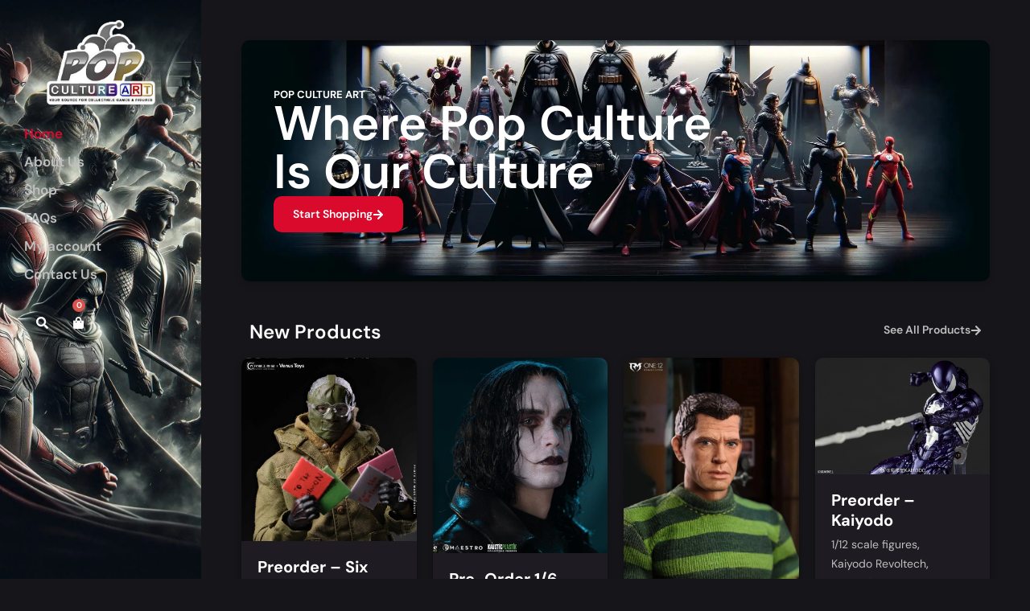

--- FILE ---
content_type: text/css
request_url: https://popculture-art.com/wp-content/uploads/elementor/css/post-5.css?ver=1769025307
body_size: 1040
content:
.elementor-kit-5{--e-global-color-primary:#D90A2C;--e-global-color-secondary:#990C23;--e-global-color-text:#BFBFBF;--e-global-color-accent:#161519;--e-global-color-fe0a958:#1E1C22;--e-global-color-4bc9c64:#FFFFFF;--e-global-typography-primary-font-family:"DM Sans";--e-global-typography-primary-font-weight:600;--e-global-typography-secondary-font-family:"DM Sans";--e-global-typography-secondary-font-weight:400;--e-global-typography-text-font-family:"DM Sans";--e-global-typography-text-font-weight:400;--e-global-typography-accent-font-family:"DM Sans";--e-global-typography-accent-font-weight:500;--e-global-typography-1b612ea-font-family:"DM Sans";--e-global-typography-1b612ea-font-size:16px;--e-global-typography-1b612ea-font-weight:700;--e-global-typography-1b612ea-text-transform:uppercase;--e-global-typography-16ac111-font-family:"DM Sans";--e-global-typography-16ac111-font-size:17px;--e-global-typography-16ac111-font-weight:600;--e-global-typography-f9f0816-font-family:"DM Sans";--e-global-typography-f9f0816-font-size:72px;--e-global-typography-f9f0816-font-weight:700;color:var( --e-global-color-text );background-color:var( --e-global-color-accent );--e-page-transition-entrance-animation:e-page-transition-fade-out;--e-page-transition-animation-duration:1500ms;--e-preloader-animation:tada;--e-preloader-animation-duration:1500ms;--e-preloader-delay:0ms;--e-preloader-max-width:12%;}body{overflow-x:inherit !important;}.elementor a, .elementor a:link, .elementor a:focus, .elementor a:active, .elementor a:hover{text-decoration:inherit !important;}.elementor-kit-5 a{color:var( --e-global-color-primary );}.elementor a:link, .elementor .smooth-hover a:link, {transition:inherit;}.elementor-kit-5 a:hover{color:var( --e-global-color-secondary );}.elementor-kit-5 h1{color:var( --e-global-color-4bc9c64 );}.elementor-kit-5 h2{color:var( --e-global-color-4bc9c64 );}.elementor-kit-5 h3{color:var( --e-global-color-4bc9c64 );}.elementor-kit-5 h4{color:var( --e-global-color-4bc9c64 );}.elementor-kit-5 h5{color:var( --e-global-color-4bc9c64 );}.elementor-kit-5 h6{color:var( --e-global-color-4bc9c64 );}.elementor-kit-5 button,.elementor-kit-5 input[type="button"],.elementor-kit-5 input[type="submit"],.elementor-kit-5 .elementor-button{font-family:var( --e-global-typography-16ac111-font-family ), Sans-serif;font-size:var( --e-global-typography-16ac111-font-size );font-weight:var( --e-global-typography-16ac111-font-weight );line-height:var( --e-global-typography-16ac111-line-height );letter-spacing:var( --e-global-typography-16ac111-letter-spacing );word-spacing:var( --e-global-typography-16ac111-word-spacing );color:var( --e-global-color-4bc9c64 );background-color:var( --e-global-color-primary );border-radius:10px 10px 10px 10px;}.elementor-kit-5 button:hover,.elementor-kit-5 button:focus,.elementor-kit-5 input[type="button"]:hover,.elementor-kit-5 input[type="button"]:focus,.elementor-kit-5 input[type="submit"]:hover,.elementor-kit-5 input[type="submit"]:focus,.elementor-kit-5 .elementor-button:hover,.elementor-kit-5 .elementor-button:focus{color:var( --e-global-color-fe0a958 );background-color:var( --e-global-color-4bc9c64 );}.elementor-kit-5 input:not([type="button"]):not([type="submit"]),.elementor-kit-5 textarea,.elementor-kit-5 .elementor-field-textual{color:#FFFFFF;}.elementor-section.elementor-section-boxed > .elementor-container{max-width:1400px;}.e-con{--container-max-width:1400px;}.elementor-widget:not(:last-child){margin-block-end:20px;}.elementor-element{--widgets-spacing:20px 20px;--widgets-spacing-row:20px;--widgets-spacing-column:20px;}{}h1.entry-title{display:var(--page-title-display);}.elementor-kit-5 e-page-transition{background-color:var( --e-global-color-fe0a958 );}.e-wc-error-notice .woocommerce-error, .e-wc-error-notice .wc-block-components-notice-banner.is-error{--error-message-text-color:var( --e-global-color-4bc9c64 );--error-message-normal-links-color:var( --e-global-color-primary );--error-message-hover-links-color:var( --e-global-color-secondary );box-shadow:0px 3px 10px 0px rgba(0, 0, 0, 0.2);--error-box-border-radius:10px 10px 10px 10px;}body.e-wc-error-notice .woocommerce-error, body.e-wc-error-notice .wc-block-components-notice-banner.is-error{background-color:var( --e-global-color-fe0a958 );}.e-wc-message-notice .woocommerce-message, .e-wc-message-notice .wc-block-components-notice-banner.is-success{--message-message-text-color:var( --e-global-color-4bc9c64 );box-shadow:0px 3px 10px 0px rgba(0, 0, 0, 0.204);--message-box-border-radius:10px 10px 10px 10px;--message-border-type:none;--message-buttons-padding:0px 0px 0px 0px;}.e-wc-message-notice .woocommerce-message .restore-item, .e-wc-message-notice .wc-block-components-notice-banner.is-success .restore-item, .e-wc-message-notice .woocommerce-message a:not([class]), .e-wc-message-notice .wc-block-components-notice-banner.is-success a:not([class]){--notice-message-normal-links-color:var( --e-global-color-4bc9c64 );}body.e-wc-message-notice .woocommerce-message, body.e-wc-message-notice .wc-block-components-notice-banner.is-success{background-color:var( --e-global-color-fe0a958 );}body.e-wc-message-notice .woocommerce-message .button, body.e-wc-message-notice .wc-block-components-notice-banner.is-success .button{font-family:var( --e-global-typography-16ac111-font-family ), Sans-serif;font-size:var( --e-global-typography-16ac111-font-size );font-weight:var( --e-global-typography-16ac111-font-weight );line-height:var( --e-global-typography-16ac111-line-height );letter-spacing:var( --e-global-typography-16ac111-letter-spacing );word-spacing:var( --e-global-typography-16ac111-word-spacing );}.e-wc-info-notice .woocommerce-info, .e-wc-info-notice .wc-block-components-notice-banner.is-info{--info-message-text-color:var( --e-global-color-4bc9c64 );--info-message-icon-color:var( --e-global-color-text );box-shadow:0px 3px 10px 0px rgba(0, 0, 0, 0.2);--info-box-border-radius:10px 10px 10px 10px;--info-buttons-normal-text-color:var( --e-global-color-text );--info-buttons-hover-text-color:var( --e-global-color-primary );--info-border-type:none;--info-buttons-padding:0px 0px 0px 0px;}body.e-wc-info-notice .woocommerce-info, body.e-wc-info-notice .wc-block-components-notice-banner.is-info{background-color:var( --e-global-color-fe0a958 );}body.e-wc-info-notice .woocommerce-info .button, body.e-wc-info-notice .wc-block-components-notice-banner.is-info .button{font-family:var( --e-global-typography-16ac111-font-family ), Sans-serif;font-size:var( --e-global-typography-16ac111-font-size );font-weight:var( --e-global-typography-16ac111-font-weight );line-height:var( --e-global-typography-16ac111-line-height );letter-spacing:var( --e-global-typography-16ac111-letter-spacing );word-spacing:var( --e-global-typography-16ac111-word-spacing );}.site-header .site-branding{flex-direction:column;align-items:stretch;}.site-header{padding-inline-end:0px;padding-inline-start:0px;}.site-footer .site-branding{flex-direction:column;align-items:stretch;}@media(max-width:1024px){.elementor-kit-5{--e-global-typography-f9f0816-font-size:50px;--e-preloader-max-width:31%;}.elementor-kit-5 button,.elementor-kit-5 input[type="button"],.elementor-kit-5 input[type="submit"],.elementor-kit-5 .elementor-button{font-size:var( --e-global-typography-16ac111-font-size );line-height:var( --e-global-typography-16ac111-line-height );letter-spacing:var( --e-global-typography-16ac111-letter-spacing );word-spacing:var( --e-global-typography-16ac111-word-spacing );}.elementor-section.elementor-section-boxed > .elementor-container{max-width:1024px;}.e-con{--container-max-width:1024px;}body.e-wc-message-notice .woocommerce-message .button, body.e-wc-message-notice .wc-block-components-notice-banner.is-success .button{font-size:var( --e-global-typography-16ac111-font-size );line-height:var( --e-global-typography-16ac111-line-height );letter-spacing:var( --e-global-typography-16ac111-letter-spacing );word-spacing:var( --e-global-typography-16ac111-word-spacing );}body.e-wc-info-notice .woocommerce-info .button, body.e-wc-info-notice .wc-block-components-notice-banner.is-info .button{font-size:var( --e-global-typography-16ac111-font-size );line-height:var( --e-global-typography-16ac111-line-height );letter-spacing:var( --e-global-typography-16ac111-letter-spacing );word-spacing:var( --e-global-typography-16ac111-word-spacing );}}@media(max-width:767px){.elementor-kit-5{--e-global-typography-f9f0816-font-size:30px;--e-preloader-max-width:152px;}.elementor-kit-5 button,.elementor-kit-5 input[type="button"],.elementor-kit-5 input[type="submit"],.elementor-kit-5 .elementor-button{font-size:var( --e-global-typography-16ac111-font-size );line-height:var( --e-global-typography-16ac111-line-height );letter-spacing:var( --e-global-typography-16ac111-letter-spacing );word-spacing:var( --e-global-typography-16ac111-word-spacing );}.elementor-section.elementor-section-boxed > .elementor-container{max-width:767px;}.e-con{--container-max-width:767px;}body.e-wc-message-notice .woocommerce-message .button, body.e-wc-message-notice .wc-block-components-notice-banner.is-success .button{font-size:var( --e-global-typography-16ac111-font-size );line-height:var( --e-global-typography-16ac111-line-height );letter-spacing:var( --e-global-typography-16ac111-letter-spacing );word-spacing:var( --e-global-typography-16ac111-word-spacing );}body.e-wc-info-notice .woocommerce-info .button, body.e-wc-info-notice .wc-block-components-notice-banner.is-info .button{font-size:var( --e-global-typography-16ac111-font-size );line-height:var( --e-global-typography-16ac111-line-height );letter-spacing:var( --e-global-typography-16ac111-letter-spacing );word-spacing:var( --e-global-typography-16ac111-word-spacing );}}

--- FILE ---
content_type: text/css
request_url: https://popculture-art.com/wp-content/uploads/elementor/css/post-5792.css?ver=1769025317
body_size: 2481
content:
.elementor-5792 .elementor-element.elementor-element-a63de82{--display:flex;--min-height:300px;--justify-content:center;--overlay-opacity:1;--border-radius:10px 10px 10px 10px;box-shadow:0px 3px 10px 0px rgba(0, 0, 0, 0.2);--padding-top:40px;--padding-bottom:40px;--padding-left:40px;--padding-right:40px;}.elementor-5792 .elementor-element.elementor-element-a63de82:not(.elementor-motion-effects-element-type-background), .elementor-5792 .elementor-element.elementor-element-a63de82 > .elementor-motion-effects-container > .elementor-motion-effects-layer{background-image:url("https://popculture-art.com/wp-content/uploads/2023/11/DALL·E-2023-11-30-11.04.43-A-darker-more-atmospheric-banner-for-a-website-selling-collectible-superhero-figurines.-The-design-should-include-a-variety-of-detailed-superhero-fig.jpg");background-position:bottom center;background-size:cover;}.elementor-5792 .elementor-element.elementor-element-a63de82::before, .elementor-5792 .elementor-element.elementor-element-a63de82 > .elementor-background-video-container::before, .elementor-5792 .elementor-element.elementor-element-a63de82 > .e-con-inner > .elementor-background-video-container::before, .elementor-5792 .elementor-element.elementor-element-a63de82 > .elementor-background-slideshow::before, .elementor-5792 .elementor-element.elementor-element-a63de82 > .e-con-inner > .elementor-background-slideshow::before, .elementor-5792 .elementor-element.elementor-element-a63de82 > .elementor-motion-effects-container > .elementor-motion-effects-layer::before{background-color:transparent;--background-overlay:'';background-image:radial-gradient(at center right, #1E1C224F 25%, var( --e-global-color-fe0a958 ) 85%);}.elementor-widget-heading .elementor-heading-title{font-family:var( --e-global-typography-primary-font-family ), Sans-serif;font-weight:var( --e-global-typography-primary-font-weight );color:var( --e-global-color-primary );}.elementor-5792 .elementor-element.elementor-element-37bdfff.ob-harakiri{writing-mode:inherit;}.elementor-5792 .elementor-element.elementor-element-37bdfff.ob-harakiri .elementor-heading-title{writing-mode:inherit;}.elementor-5792 .elementor-element.elementor-element-37bdfff.ob-harakiri div{writing-mode:inherit;}.elementor-5792 .elementor-element.elementor-element-37bdfff .elementor-heading-title{font-family:"DM Sans", Sans-serif;font-size:13px;font-weight:700;line-height:13px;color:var( --e-global-color-4bc9c64 );}.elementor-5792 .elementor-element.elementor-element-37bdfff.ob-harakiri > div, .elementor-5792 .elementor-element.elementor-element-37bdfff.ob-harakiri > h1, .elementor-5792 .elementor-element.elementor-element-37bdfff.ob-harakiri > h2, .elementor-5792 .elementor-element.elementor-element-37bdfff.ob-harakiri > h3, .elementor-5792 .elementor-element.elementor-element-37bdfff.ob-harakiri > h4, .elementor-5792 .elementor-element.elementor-element-37bdfff.ob-harakiri > h5, .elementor-5792 .elementor-element.elementor-element-37bdfff.ob-harakiri > h6, .elementor-5792 .elementor-element.elementor-element-37bdfff.ob-harakiri > p{transform:rotate(0deg);}.elementor-5792 .elementor-element.elementor-element-37bdfff > div{text-indent:0px;mix-blend-mode:inherit;}.elementor-5792 .elementor-element.elementor-element-879f3d2.ob-harakiri{writing-mode:inherit;}.elementor-5792 .elementor-element.elementor-element-879f3d2.ob-harakiri .elementor-heading-title{writing-mode:inherit;}.elementor-5792 .elementor-element.elementor-element-879f3d2.ob-harakiri div{writing-mode:inherit;}.elementor-5792 .elementor-element.elementor-element-879f3d2{width:var( --container-widget-width, 568px );max-width:568px;--container-widget-width:568px;--container-widget-flex-grow:0;}.elementor-5792 .elementor-element.elementor-element-879f3d2 .elementor-heading-title{font-family:"DM Sans", Sans-serif;font-size:60px;font-weight:600;text-transform:capitalize;color:var( --e-global-color-4bc9c64 );}.elementor-5792 .elementor-element.elementor-element-879f3d2.ob-harakiri > div, .elementor-5792 .elementor-element.elementor-element-879f3d2.ob-harakiri > h1, .elementor-5792 .elementor-element.elementor-element-879f3d2.ob-harakiri > h2, .elementor-5792 .elementor-element.elementor-element-879f3d2.ob-harakiri > h3, .elementor-5792 .elementor-element.elementor-element-879f3d2.ob-harakiri > h4, .elementor-5792 .elementor-element.elementor-element-879f3d2.ob-harakiri > h5, .elementor-5792 .elementor-element.elementor-element-879f3d2.ob-harakiri > h6, .elementor-5792 .elementor-element.elementor-element-879f3d2.ob-harakiri > p{transform:rotate(0deg);}.elementor-5792 .elementor-element.elementor-element-879f3d2 > div{text-indent:0px;mix-blend-mode:inherit;}.elementor-widget-button .elementor-button{background-color:var( --e-global-color-accent );font-family:var( --e-global-typography-accent-font-family ), Sans-serif;font-weight:var( --e-global-typography-accent-font-weight );}.elementor-5792 .elementor-element.elementor-element-dd5000b .elementor-button{background-color:var( --e-global-color-primary );font-family:"DM Sans", Sans-serif;font-size:14px;font-weight:600;fill:var( --e-global-color-4bc9c64 );color:var( --e-global-color-4bc9c64 );}.elementor-5792 .elementor-element.elementor-element-dd5000b .elementor-button:hover, .elementor-5792 .elementor-element.elementor-element-dd5000b .elementor-button:focus{background-color:var( --e-global-color-4bc9c64 );color:var( --e-global-color-accent );}.elementor-5792 .elementor-element.elementor-element-dd5000b .elementor-button-content-wrapper{flex-direction:row-reverse;}.elementor-5792 .elementor-element.elementor-element-dd5000b .elementor-button .elementor-button-content-wrapper{gap:20px;}.elementor-5792 .elementor-element.elementor-element-dd5000b .elementor-button:hover svg, .elementor-5792 .elementor-element.elementor-element-dd5000b .elementor-button:focus svg{fill:var( --e-global-color-accent );}.elementor-5792 .elementor-element.elementor-element-93fff11{--display:flex;--margin-top:40px;--margin-bottom:40px;--margin-left:0px;--margin-right:0px;--padding-top:0px;--padding-bottom:0px;--padding-left:0px;--padding-right:0px;}.elementor-5792 .elementor-element.elementor-element-e09ec52{--display:flex;--flex-direction:row;--container-widget-width:calc( ( 1 - var( --container-widget-flex-grow ) ) * 100% );--container-widget-height:100%;--container-widget-flex-grow:1;--container-widget-align-self:stretch;--flex-wrap-mobile:wrap;--justify-content:space-between;--align-items:flex-end;}.elementor-5792 .elementor-element.elementor-element-fb9ec89.ob-harakiri{writing-mode:inherit;}.elementor-5792 .elementor-element.elementor-element-fb9ec89.ob-harakiri .elementor-heading-title{writing-mode:inherit;}.elementor-5792 .elementor-element.elementor-element-fb9ec89.ob-harakiri div{writing-mode:inherit;}.elementor-5792 .elementor-element.elementor-element-fb9ec89 .elementor-heading-title{color:var( --e-global-color-4bc9c64 );}.elementor-5792 .elementor-element.elementor-element-fb9ec89.ob-harakiri > div, .elementor-5792 .elementor-element.elementor-element-fb9ec89.ob-harakiri > h1, .elementor-5792 .elementor-element.elementor-element-fb9ec89.ob-harakiri > h2, .elementor-5792 .elementor-element.elementor-element-fb9ec89.ob-harakiri > h3, .elementor-5792 .elementor-element.elementor-element-fb9ec89.ob-harakiri > h4, .elementor-5792 .elementor-element.elementor-element-fb9ec89.ob-harakiri > h5, .elementor-5792 .elementor-element.elementor-element-fb9ec89.ob-harakiri > h6, .elementor-5792 .elementor-element.elementor-element-fb9ec89.ob-harakiri > p{transform:rotate(0deg);}.elementor-5792 .elementor-element.elementor-element-fb9ec89 > div{text-indent:0px;mix-blend-mode:inherit;}.elementor-5792 .elementor-element.elementor-element-aa4bdbd .elementor-button{background-color:#FFFFFF00;font-family:"DM Sans", Sans-serif;font-size:14px;font-weight:600;fill:var( --e-global-color-text );color:var( --e-global-color-text );padding:0px 0px 0px 0px;}.elementor-5792 .elementor-element.elementor-element-aa4bdbd .elementor-button:hover, .elementor-5792 .elementor-element.elementor-element-aa4bdbd .elementor-button:focus{background-color:#FFFFFF00;color:var( --e-global-color-4bc9c64 );}.elementor-5792 .elementor-element.elementor-element-aa4bdbd .elementor-button-content-wrapper{flex-direction:row-reverse;}.elementor-5792 .elementor-element.elementor-element-aa4bdbd .elementor-button .elementor-button-content-wrapper{gap:20px;}.elementor-5792 .elementor-element.elementor-element-aa4bdbd .elementor-button:hover svg, .elementor-5792 .elementor-element.elementor-element-aa4bdbd .elementor-button:focus svg{fill:var( --e-global-color-4bc9c64 );}.elementor-5792 .elementor-element.elementor-element-ff626c5 > .elementor-widget-container > .jet-listing-grid > .jet-listing-grid__items, .elementor-5792 .elementor-element.elementor-element-ff626c5 > .jet-listing-grid > .jet-listing-grid__items{--columns:4;}.elementor-5792 .elementor-element.elementor-element-d66940c > .elementor-widget-container > .jet-listing-grid > .jet-listing-grid__items, .elementor-5792 .elementor-element.elementor-element-d66940c > .jet-listing-grid > .jet-listing-grid__items{--columns:4;}.elementor-5792 .elementor-element.elementor-element-8b87ac6{--display:flex;--margin-top:40px;--margin-bottom:040px;--margin-left:0px;--margin-right:0px;--padding-top:0px;--padding-bottom:0px;--padding-left:0px;--padding-right:0px;}.elementor-5792 .elementor-element.elementor-element-01be201{--e-image-carousel-slides-to-show:5;}.elementor-5792 .elementor-element.elementor-element-01be201 > .elementor-widget-container{padding:0px 0px 0px 0px;border-radius:10px 10px 10px 10px;}.elementor-5792 .elementor-element.elementor-element-01be201 .elementor-image-carousel-wrapper .elementor-image-carousel .swiper-slide-image{border-style:solid;border-width:1px 1px 1px 1px;border-color:var( --e-global-color-fe0a958 );border-radius:10px 10px 10px 10px;}.elementor-5792 .elementor-element.elementor-element-4176ec6{--display:flex;--flex-direction:row;--container-widget-width:initial;--container-widget-height:100%;--container-widget-flex-grow:1;--container-widget-align-self:stretch;--flex-wrap-mobile:wrap;--margin-top:40px;--margin-bottom:40px;--margin-left:0px;--margin-right:0px;--padding-top:0px;--padding-bottom:0px;--padding-left:0px;--padding-right:0px;}.elementor-5792 .elementor-element.elementor-element-47fd01c{--display:flex;--flex-direction:row;--container-widget-width:initial;--container-widget-height:100%;--container-widget-flex-grow:1;--container-widget-align-self:stretch;--flex-wrap-mobile:wrap;--border-radius:10px 10px 10px 10px;box-shadow:0px 3px 10px 0px rgba(0, 0, 0, 0.2);}.elementor-5792 .elementor-element.elementor-element-47fd01c:not(.elementor-motion-effects-element-type-background), .elementor-5792 .elementor-element.elementor-element-47fd01c > .elementor-motion-effects-container > .elementor-motion-effects-layer{background-color:var( --e-global-color-fe0a958 );}.elementor-5792 .elementor-element.elementor-element-1013764{--display:flex;--flex-direction:column;--container-widget-width:calc( ( 1 - var( --container-widget-flex-grow ) ) * 100% );--container-widget-height:initial;--container-widget-flex-grow:0;--container-widget-align-self:initial;--flex-wrap-mobile:wrap;--justify-content:center;--align-items:center;}.elementor-widget-icon-box.elementor-view-stacked .elementor-icon{background-color:var( --e-global-color-primary );}.elementor-widget-icon-box.elementor-view-framed .elementor-icon, .elementor-widget-icon-box.elementor-view-default .elementor-icon{fill:var( --e-global-color-primary );color:var( --e-global-color-primary );border-color:var( --e-global-color-primary );}.elementor-widget-icon-box .elementor-icon-box-title, .elementor-widget-icon-box .elementor-icon-box-title a{font-family:var( --e-global-typography-primary-font-family ), Sans-serif;font-weight:var( --e-global-typography-primary-font-weight );}.elementor-widget-icon-box .elementor-icon-box-title{color:var( --e-global-color-primary );}.elementor-widget-icon-box:has(:hover) .elementor-icon-box-title,
					 .elementor-widget-icon-box:has(:focus) .elementor-icon-box-title{color:var( --e-global-color-primary );}.elementor-widget-icon-box .elementor-icon-box-description{font-family:var( --e-global-typography-text-font-family ), Sans-serif;font-weight:var( --e-global-typography-text-font-weight );color:var( --e-global-color-text );}.elementor-5792 .elementor-element.elementor-element-e3e42dc .elementor-icon-box-wrapper{align-items:center;text-align:start;gap:15px;}.elementor-5792 .elementor-element.elementor-element-e3e42dc .elementor-icon-box-title{margin-block-end:5px;color:var( --e-global-color-4bc9c64 );}.elementor-5792 .elementor-element.elementor-element-e3e42dc.elementor-view-stacked .elementor-icon{background-color:var( --e-global-color-4bc9c64 );}.elementor-5792 .elementor-element.elementor-element-e3e42dc.elementor-view-framed .elementor-icon, .elementor-5792 .elementor-element.elementor-element-e3e42dc.elementor-view-default .elementor-icon{fill:var( --e-global-color-4bc9c64 );color:var( --e-global-color-4bc9c64 );border-color:var( --e-global-color-4bc9c64 );}.elementor-5792 .elementor-element.elementor-element-e3e42dc .elementor-icon{font-size:60px;}.elementor-5792 .elementor-element.elementor-element-e3e42dc .elementor-icon-box-img{overflow:hidden;}.elementor-5792 .elementor-element.elementor-element-e3e42dc .elementor-icon-box-description{font-family:"DM Sans", Sans-serif;font-size:14px;font-weight:400;}.elementor-5792 .elementor-element.elementor-element-5f81c4e{--display:flex;--flex-direction:column;--container-widget-width:calc( ( 1 - var( --container-widget-flex-grow ) ) * 100% );--container-widget-height:initial;--container-widget-flex-grow:0;--container-widget-align-self:initial;--flex-wrap-mobile:wrap;--justify-content:center;--align-items:center;}.elementor-5792 .elementor-element.elementor-element-fa25fe2 .elementor-icon-box-wrapper{align-items:center;text-align:start;gap:15px;}.elementor-5792 .elementor-element.elementor-element-fa25fe2 .elementor-icon-box-title{margin-block-end:5px;color:var( --e-global-color-4bc9c64 );}.elementor-5792 .elementor-element.elementor-element-fa25fe2.elementor-view-stacked .elementor-icon{background-color:var( --e-global-color-4bc9c64 );}.elementor-5792 .elementor-element.elementor-element-fa25fe2.elementor-view-framed .elementor-icon, .elementor-5792 .elementor-element.elementor-element-fa25fe2.elementor-view-default .elementor-icon{fill:var( --e-global-color-4bc9c64 );color:var( --e-global-color-4bc9c64 );border-color:var( --e-global-color-4bc9c64 );}.elementor-5792 .elementor-element.elementor-element-fa25fe2 .elementor-icon{font-size:60px;}.elementor-5792 .elementor-element.elementor-element-fa25fe2 .elementor-icon-box-img{overflow:hidden;}.elementor-5792 .elementor-element.elementor-element-fa25fe2 .elementor-icon-box-description{font-family:"DM Sans", Sans-serif;font-size:14px;font-weight:400;}.elementor-5792 .elementor-element.elementor-element-47829f9{--display:flex;--flex-direction:column;--container-widget-width:calc( ( 1 - var( --container-widget-flex-grow ) ) * 100% );--container-widget-height:initial;--container-widget-flex-grow:0;--container-widget-align-self:initial;--flex-wrap-mobile:wrap;--justify-content:center;--align-items:center;}.elementor-5792 .elementor-element.elementor-element-ba46888 .elementor-icon-box-wrapper{align-items:center;text-align:start;gap:15px;}.elementor-5792 .elementor-element.elementor-element-ba46888 .elementor-icon-box-title{margin-block-end:5px;color:var( --e-global-color-4bc9c64 );}.elementor-5792 .elementor-element.elementor-element-ba46888.elementor-view-stacked .elementor-icon{background-color:var( --e-global-color-4bc9c64 );}.elementor-5792 .elementor-element.elementor-element-ba46888.elementor-view-framed .elementor-icon, .elementor-5792 .elementor-element.elementor-element-ba46888.elementor-view-default .elementor-icon{fill:var( --e-global-color-4bc9c64 );color:var( --e-global-color-4bc9c64 );border-color:var( --e-global-color-4bc9c64 );}.elementor-5792 .elementor-element.elementor-element-ba46888 .elementor-icon{font-size:60px;}.elementor-5792 .elementor-element.elementor-element-ba46888 .elementor-icon-box-img{overflow:hidden;}.elementor-5792 .elementor-element.elementor-element-ba46888 .elementor-icon-box-description{font-family:"DM Sans", Sans-serif;font-size:14px;font-weight:400;}.elementor-5792 .elementor-element.elementor-element-f6e029a{--display:flex;--flex-direction:row;--container-widget-width:initial;--container-widget-height:100%;--container-widget-flex-grow:1;--container-widget-align-self:stretch;--flex-wrap-mobile:wrap;--padding-top:0px;--padding-bottom:0px;--padding-left:0px;--padding-right:0px;}.elementor-5792 .elementor-element.elementor-element-2a1bc6d{--display:flex;--justify-content:center;--overlay-opacity:1;--border-radius:10px 10px 10px 10px;box-shadow:0px 3px 10px 0px rgba(0, 0, 0, 0.2);--padding-top:40px;--padding-bottom:40px;--padding-left:40px;--padding-right:40px;}.elementor-5792 .elementor-element.elementor-element-2a1bc6d:not(.elementor-motion-effects-element-type-background), .elementor-5792 .elementor-element.elementor-element-2a1bc6d > .elementor-motion-effects-container > .elementor-motion-effects-layer{background-image:url("https://popculture-art.com/wp-content/uploads/2023/11/DALL·E-2023-11-30-12.03.35-A-dynamic-and-visually-appealing-banner-for-a-website-selling-collectible-superhero-figurines.-The-design-should-showcase-an-assortment-of-intricately.jpg");background-position:top center;background-size:cover;}.elementor-5792 .elementor-element.elementor-element-2a1bc6d::before, .elementor-5792 .elementor-element.elementor-element-2a1bc6d > .elementor-background-video-container::before, .elementor-5792 .elementor-element.elementor-element-2a1bc6d > .e-con-inner > .elementor-background-video-container::before, .elementor-5792 .elementor-element.elementor-element-2a1bc6d > .elementor-background-slideshow::before, .elementor-5792 .elementor-element.elementor-element-2a1bc6d > .e-con-inner > .elementor-background-slideshow::before, .elementor-5792 .elementor-element.elementor-element-2a1bc6d > .elementor-motion-effects-container > .elementor-motion-effects-layer::before{background-color:transparent;--background-overlay:'';background-image:radial-gradient(at top right, #16151996 0%, var( --e-global-color-fe0a958 ) 100%);}.elementor-5792 .elementor-element.elementor-element-2a1bc6d:hover::before, .elementor-5792 .elementor-element.elementor-element-2a1bc6d:hover > .elementor-background-video-container::before, .elementor-5792 .elementor-element.elementor-element-2a1bc6d:hover > .e-con-inner > .elementor-background-video-container::before, .elementor-5792 .elementor-element.elementor-element-2a1bc6d > .elementor-background-slideshow:hover::before, .elementor-5792 .elementor-element.elementor-element-2a1bc6d > .e-con-inner > .elementor-background-slideshow:hover::before{background-color:transparent;--background-overlay:'';background-image:radial-gradient(at top right, #1615194F 0%, var( --e-global-color-accent ) 100%);}.elementor-5792 .elementor-element.elementor-element-2a1bc6d:hover{--overlay-opacity:1;}.elementor-5792 .elementor-element.elementor-element-ddb702f.ob-harakiri{writing-mode:inherit;}.elementor-5792 .elementor-element.elementor-element-ddb702f.ob-harakiri .elementor-heading-title{writing-mode:inherit;}.elementor-5792 .elementor-element.elementor-element-ddb702f.ob-harakiri div{writing-mode:inherit;}.elementor-5792 .elementor-element.elementor-element-ddb702f .elementor-heading-title{font-family:"DM Sans", Sans-serif;font-size:13px;font-weight:700;line-height:13px;color:var( --e-global-color-4bc9c64 );}.elementor-5792 .elementor-element.elementor-element-ddb702f.ob-harakiri > div, .elementor-5792 .elementor-element.elementor-element-ddb702f.ob-harakiri > h1, .elementor-5792 .elementor-element.elementor-element-ddb702f.ob-harakiri > h2, .elementor-5792 .elementor-element.elementor-element-ddb702f.ob-harakiri > h3, .elementor-5792 .elementor-element.elementor-element-ddb702f.ob-harakiri > h4, .elementor-5792 .elementor-element.elementor-element-ddb702f.ob-harakiri > h5, .elementor-5792 .elementor-element.elementor-element-ddb702f.ob-harakiri > h6, .elementor-5792 .elementor-element.elementor-element-ddb702f.ob-harakiri > p{transform:rotate(0deg);}.elementor-5792 .elementor-element.elementor-element-ddb702f > div{text-indent:0px;mix-blend-mode:inherit;}.elementor-5792 .elementor-element.elementor-element-d2fe484.ob-harakiri{writing-mode:inherit;}.elementor-5792 .elementor-element.elementor-element-d2fe484.ob-harakiri .elementor-heading-title{writing-mode:inherit;}.elementor-5792 .elementor-element.elementor-element-d2fe484.ob-harakiri div{writing-mode:inherit;}.elementor-5792 .elementor-element.elementor-element-d2fe484{width:var( --container-widget-width, 500px );max-width:500px;--container-widget-width:500px;--container-widget-flex-grow:0;}.elementor-5792 .elementor-element.elementor-element-d2fe484 .elementor-heading-title{font-family:"DM Sans", Sans-serif;font-size:30px;font-weight:600;color:var( --e-global-color-4bc9c64 );}.elementor-5792 .elementor-element.elementor-element-d2fe484.ob-harakiri > div, .elementor-5792 .elementor-element.elementor-element-d2fe484.ob-harakiri > h1, .elementor-5792 .elementor-element.elementor-element-d2fe484.ob-harakiri > h2, .elementor-5792 .elementor-element.elementor-element-d2fe484.ob-harakiri > h3, .elementor-5792 .elementor-element.elementor-element-d2fe484.ob-harakiri > h4, .elementor-5792 .elementor-element.elementor-element-d2fe484.ob-harakiri > h5, .elementor-5792 .elementor-element.elementor-element-d2fe484.ob-harakiri > h6, .elementor-5792 .elementor-element.elementor-element-d2fe484.ob-harakiri > p{transform:rotate(0deg);}.elementor-5792 .elementor-element.elementor-element-d2fe484 > div{text-indent:0px;mix-blend-mode:inherit;}.elementor-5792 .elementor-element.elementor-element-72a068f .elementor-button{background-color:var( --e-global-color-primary );font-family:"DM Sans", Sans-serif;font-size:14px;font-weight:600;fill:var( --e-global-color-4bc9c64 );color:var( --e-global-color-4bc9c64 );}.elementor-5792 .elementor-element.elementor-element-72a068f .elementor-button:hover, .elementor-5792 .elementor-element.elementor-element-72a068f .elementor-button:focus{background-color:var( --e-global-color-4bc9c64 );color:var( --e-global-color-accent );}.elementor-5792 .elementor-element.elementor-element-72a068f .elementor-button-content-wrapper{flex-direction:row-reverse;}.elementor-5792 .elementor-element.elementor-element-72a068f .elementor-button .elementor-button-content-wrapper{gap:20px;}.elementor-5792 .elementor-element.elementor-element-72a068f .elementor-button:hover svg, .elementor-5792 .elementor-element.elementor-element-72a068f .elementor-button:focus svg{fill:var( --e-global-color-accent );}.elementor-5792 .elementor-element.elementor-element-d3e520c{--display:flex;--justify-content:center;--overlay-opacity:1;--border-radius:10px 10px 10px 10px;box-shadow:0px 3px 10px 0px rgba(0, 0, 0, 0.2);--padding-top:40px;--padding-bottom:40px;--padding-left:40px;--padding-right:40px;}.elementor-5792 .elementor-element.elementor-element-d3e520c:not(.elementor-motion-effects-element-type-background), .elementor-5792 .elementor-element.elementor-element-d3e520c > .elementor-motion-effects-container > .elementor-motion-effects-layer{background-image:url("https://popculture-art.com/wp-content/uploads/2023/11/DALL·E-2023-11-30-12.05.44-A-creatively-designed-landscape-oriented-banner-for-a-website-selling-collectible-superhero-figurines.-This-banner-should-depict-an-imaginative-scene.jpg");background-position:center center;background-size:cover;}.elementor-5792 .elementor-element.elementor-element-d3e520c::before, .elementor-5792 .elementor-element.elementor-element-d3e520c > .elementor-background-video-container::before, .elementor-5792 .elementor-element.elementor-element-d3e520c > .e-con-inner > .elementor-background-video-container::before, .elementor-5792 .elementor-element.elementor-element-d3e520c > .elementor-background-slideshow::before, .elementor-5792 .elementor-element.elementor-element-d3e520c > .e-con-inner > .elementor-background-slideshow::before, .elementor-5792 .elementor-element.elementor-element-d3e520c > .elementor-motion-effects-container > .elementor-motion-effects-layer::before{background-color:transparent;--background-overlay:'';background-image:radial-gradient(at top right, #16151996 0%, var( --e-global-color-fe0a958 ) 100%);}.elementor-5792 .elementor-element.elementor-element-d3e520c:hover::before, .elementor-5792 .elementor-element.elementor-element-d3e520c:hover > .elementor-background-video-container::before, .elementor-5792 .elementor-element.elementor-element-d3e520c:hover > .e-con-inner > .elementor-background-video-container::before, .elementor-5792 .elementor-element.elementor-element-d3e520c > .elementor-background-slideshow:hover::before, .elementor-5792 .elementor-element.elementor-element-d3e520c > .e-con-inner > .elementor-background-slideshow:hover::before{background-color:transparent;--background-overlay:'';background-image:radial-gradient(at top right, #1615194F 0%, var( --e-global-color-accent ) 100%);}.elementor-5792 .elementor-element.elementor-element-d3e520c:hover{--overlay-opacity:1;}.elementor-5792 .elementor-element.elementor-element-91aa91d.ob-harakiri{writing-mode:inherit;}.elementor-5792 .elementor-element.elementor-element-91aa91d.ob-harakiri .elementor-heading-title{writing-mode:inherit;}.elementor-5792 .elementor-element.elementor-element-91aa91d.ob-harakiri div{writing-mode:inherit;}.elementor-5792 .elementor-element.elementor-element-91aa91d .elementor-heading-title{font-family:"DM Sans", Sans-serif;font-size:13px;font-weight:700;line-height:13px;color:var( --e-global-color-4bc9c64 );}.elementor-5792 .elementor-element.elementor-element-91aa91d.ob-harakiri > div, .elementor-5792 .elementor-element.elementor-element-91aa91d.ob-harakiri > h1, .elementor-5792 .elementor-element.elementor-element-91aa91d.ob-harakiri > h2, .elementor-5792 .elementor-element.elementor-element-91aa91d.ob-harakiri > h3, .elementor-5792 .elementor-element.elementor-element-91aa91d.ob-harakiri > h4, .elementor-5792 .elementor-element.elementor-element-91aa91d.ob-harakiri > h5, .elementor-5792 .elementor-element.elementor-element-91aa91d.ob-harakiri > h6, .elementor-5792 .elementor-element.elementor-element-91aa91d.ob-harakiri > p{transform:rotate(0deg);}.elementor-5792 .elementor-element.elementor-element-91aa91d > div{text-indent:0px;mix-blend-mode:inherit;}.elementor-5792 .elementor-element.elementor-element-ed303d5.ob-harakiri{writing-mode:inherit;}.elementor-5792 .elementor-element.elementor-element-ed303d5.ob-harakiri .elementor-heading-title{writing-mode:inherit;}.elementor-5792 .elementor-element.elementor-element-ed303d5.ob-harakiri div{writing-mode:inherit;}.elementor-5792 .elementor-element.elementor-element-ed303d5{width:var( --container-widget-width, 500px );max-width:500px;--container-widget-width:500px;--container-widget-flex-grow:0;}.elementor-5792 .elementor-element.elementor-element-ed303d5 .elementor-heading-title{font-family:"DM Sans", Sans-serif;font-size:30px;font-weight:600;color:var( --e-global-color-4bc9c64 );}.elementor-5792 .elementor-element.elementor-element-ed303d5.ob-harakiri > div, .elementor-5792 .elementor-element.elementor-element-ed303d5.ob-harakiri > h1, .elementor-5792 .elementor-element.elementor-element-ed303d5.ob-harakiri > h2, .elementor-5792 .elementor-element.elementor-element-ed303d5.ob-harakiri > h3, .elementor-5792 .elementor-element.elementor-element-ed303d5.ob-harakiri > h4, .elementor-5792 .elementor-element.elementor-element-ed303d5.ob-harakiri > h5, .elementor-5792 .elementor-element.elementor-element-ed303d5.ob-harakiri > h6, .elementor-5792 .elementor-element.elementor-element-ed303d5.ob-harakiri > p{transform:rotate(0deg);}.elementor-5792 .elementor-element.elementor-element-ed303d5 > div{text-indent:0px;mix-blend-mode:inherit;}.elementor-5792 .elementor-element.elementor-element-50d8f45 .elementor-button{background-color:var( --e-global-color-primary );font-family:"DM Sans", Sans-serif;font-size:14px;font-weight:600;fill:var( --e-global-color-4bc9c64 );color:var( --e-global-color-4bc9c64 );}.elementor-5792 .elementor-element.elementor-element-50d8f45 .elementor-button:hover, .elementor-5792 .elementor-element.elementor-element-50d8f45 .elementor-button:focus{background-color:var( --e-global-color-4bc9c64 );color:var( --e-global-color-accent );}.elementor-5792 .elementor-element.elementor-element-50d8f45 .elementor-button-content-wrapper{flex-direction:row-reverse;}.elementor-5792 .elementor-element.elementor-element-50d8f45 .elementor-button .elementor-button-content-wrapper{gap:20px;}.elementor-5792 .elementor-element.elementor-element-50d8f45 .elementor-button:hover svg, .elementor-5792 .elementor-element.elementor-element-50d8f45 .elementor-button:focus svg{fill:var( --e-global-color-accent );}.elementor-5792 .elementor-element.elementor-element-4b18e2f{--display:flex;--margin-top:40px;--margin-bottom:40px;--margin-left:0px;--margin-right:0px;--padding-top:0px;--padding-bottom:0px;--padding-left:0px;--padding-right:0px;}.elementor-5792 .elementor-element.elementor-element-c0b0950{--display:flex;--flex-direction:row;--container-widget-width:calc( ( 1 - var( --container-widget-flex-grow ) ) * 100% );--container-widget-height:100%;--container-widget-flex-grow:1;--container-widget-align-self:stretch;--flex-wrap-mobile:wrap;--justify-content:space-between;--align-items:flex-end;}.elementor-5792 .elementor-element.elementor-element-6eb33dc.ob-harakiri{writing-mode:inherit;}.elementor-5792 .elementor-element.elementor-element-6eb33dc.ob-harakiri .elementor-heading-title{writing-mode:inherit;}.elementor-5792 .elementor-element.elementor-element-6eb33dc.ob-harakiri div{writing-mode:inherit;}.elementor-5792 .elementor-element.elementor-element-6eb33dc .elementor-heading-title{color:var( --e-global-color-4bc9c64 );}.elementor-5792 .elementor-element.elementor-element-6eb33dc.ob-harakiri > div, .elementor-5792 .elementor-element.elementor-element-6eb33dc.ob-harakiri > h1, .elementor-5792 .elementor-element.elementor-element-6eb33dc.ob-harakiri > h2, .elementor-5792 .elementor-element.elementor-element-6eb33dc.ob-harakiri > h3, .elementor-5792 .elementor-element.elementor-element-6eb33dc.ob-harakiri > h4, .elementor-5792 .elementor-element.elementor-element-6eb33dc.ob-harakiri > h5, .elementor-5792 .elementor-element.elementor-element-6eb33dc.ob-harakiri > h6, .elementor-5792 .elementor-element.elementor-element-6eb33dc.ob-harakiri > p{transform:rotate(0deg);}.elementor-5792 .elementor-element.elementor-element-6eb33dc > div{text-indent:0px;mix-blend-mode:inherit;}.elementor-5792 .elementor-element.elementor-element-41438d1 > .elementor-widget-container > .jet-listing-grid > .jet-listing-grid__items, .elementor-5792 .elementor-element.elementor-element-41438d1 > .jet-listing-grid > .jet-listing-grid__items{--columns:4;}.elementor-5792 .elementor-element.elementor-element-4e3d0fa > .elementor-widget-container > .jet-listing-grid > .jet-listing-grid__items, .elementor-5792 .elementor-element.elementor-element-4e3d0fa > .jet-listing-grid > .jet-listing-grid__items{--columns:4;}html, body{overflow-x:auto;}@media(max-width:1024px){.elementor-5792 .elementor-element.elementor-element-ff626c5 > .elementor-widget-container > .jet-listing-grid > .jet-listing-grid__items, .elementor-5792 .elementor-element.elementor-element-ff626c5 > .jet-listing-grid > .jet-listing-grid__items{--columns:3;}.elementor-5792 .elementor-element.elementor-element-d66940c > .elementor-widget-container > .jet-listing-grid > .jet-listing-grid__items, .elementor-5792 .elementor-element.elementor-element-d66940c > .jet-listing-grid > .jet-listing-grid__items{--columns:3;}.elementor-5792 .elementor-element.elementor-element-e3e42dc .elementor-icon-box-wrapper{text-align:center;}.elementor-5792 .elementor-element.elementor-element-fa25fe2 .elementor-icon-box-wrapper{text-align:center;}.elementor-5792 .elementor-element.elementor-element-ba46888 .elementor-icon-box-wrapper{text-align:center;}.elementor-5792 .elementor-element.elementor-element-f6e029a{--flex-direction:column;--container-widget-width:100%;--container-widget-height:initial;--container-widget-flex-grow:0;--container-widget-align-self:initial;--flex-wrap-mobile:wrap;}.elementor-5792 .elementor-element.elementor-element-41438d1 > .elementor-widget-container > .jet-listing-grid > .jet-listing-grid__items, .elementor-5792 .elementor-element.elementor-element-41438d1 > .jet-listing-grid > .jet-listing-grid__items{--columns:3;}.elementor-5792 .elementor-element.elementor-element-4e3d0fa > .elementor-widget-container > .jet-listing-grid > .jet-listing-grid__items, .elementor-5792 .elementor-element.elementor-element-4e3d0fa > .jet-listing-grid > .jet-listing-grid__items{--columns:3;}}@media(max-width:767px){.elementor-5792 .elementor-element.elementor-element-a63de82{--padding-top:20px;--padding-bottom:20px;--padding-left:20px;--padding-right:20px;}.elementor-5792 .elementor-element.elementor-element-879f3d2 .elementor-heading-title{font-size:30px;}.elementor-5792 .elementor-element.elementor-element-93fff11{--gap:0px 0px;--row-gap:0px;--column-gap:0px;--margin-top:30px;--margin-bottom:20px;--margin-left:0px;--margin-right:0px;}.elementor-5792 .elementor-element.elementor-element-ff626c5 > .elementor-widget-container > .jet-listing-grid > .jet-listing-grid__items, .elementor-5792 .elementor-element.elementor-element-ff626c5 > .jet-listing-grid > .jet-listing-grid__items{--columns:1;}.elementor-5792 .elementor-element.elementor-element-d66940c > .elementor-widget-container > .jet-listing-grid > .jet-listing-grid__items, .elementor-5792 .elementor-element.elementor-element-d66940c > .jet-listing-grid > .jet-listing-grid__items{--columns:1;}.elementor-5792 .elementor-element.elementor-element-8b87ac6{--margin-top:20px;--margin-bottom:20px;--margin-left:0px;--margin-right:0px;}.elementor-5792 .elementor-element.elementor-element-01be201{--e-image-carousel-slides-to-show:3;}.elementor-5792 .elementor-element.elementor-element-4176ec6{--margin-top:20px;--margin-bottom:20px;--margin-left:0px;--margin-right:0px;}.elementor-5792 .elementor-element.elementor-element-2a1bc6d{--padding-top:20px;--padding-bottom:20px;--padding-left:20px;--padding-right:20px;}.elementor-5792 .elementor-element.elementor-element-d2fe484 .elementor-heading-title{font-size:25px;}.elementor-5792 .elementor-element.elementor-element-d3e520c{--padding-top:20px;--padding-bottom:20px;--padding-left:20px;--padding-right:20px;}.elementor-5792 .elementor-element.elementor-element-ed303d5 .elementor-heading-title{font-size:25px;}.elementor-5792 .elementor-element.elementor-element-4b18e2f{--gap:0px 0px;--row-gap:0px;--column-gap:0px;--margin-top:20px;--margin-bottom:0px;--margin-left:0px;--margin-right:0px;}.elementor-5792 .elementor-element.elementor-element-41438d1 > .elementor-widget-container > .jet-listing-grid > .jet-listing-grid__items, .elementor-5792 .elementor-element.elementor-element-41438d1 > .jet-listing-grid > .jet-listing-grid__items{--columns:1;}.elementor-5792 .elementor-element.elementor-element-4e3d0fa > .elementor-widget-container > .jet-listing-grid > .jet-listing-grid__items, .elementor-5792 .elementor-element.elementor-element-4e3d0fa > .jet-listing-grid > .jet-listing-grid__items{--columns:1;}}/* Start custom CSS for image-carousel, class: .elementor-element-01be201 */.elementor-5792 .elementor-element.elementor-element-01be201.elementor-widget-image-carousel .swiper{mix-blend-mode:lighten;}/* End custom CSS */
/* Start custom CSS for container, class: .elementor-element-4176ec6 */.elementor-5792 .elementor-element.elementor-element-4176ec6 .ob-has-background-overlay.elementor-widget.elementor-widget-icon-box {
    max-width: 320px!important;
}/* End custom CSS */

--- FILE ---
content_type: text/css
request_url: https://popculture-art.com/wp-content/uploads/elementor/css/post-7384.css?ver=1769025317
body_size: 1728
content:
.elementor-7384 .elementor-element.elementor-element-60c5f32{--display:flex;--gap:0px 0px;--row-gap:0px;--column-gap:0px;--overflow:hidden;--border-radius:10px 10px 10px 10px;box-shadow:0px 3px 10px 0px rgba(0, 0, 0, 0.3);--padding-top:0px;--padding-bottom:0px;--padding-left:0px;--padding-right:0px;}.elementor-7384 .elementor-element.elementor-element-60c5f32:not(.elementor-motion-effects-element-type-background), .elementor-7384 .elementor-element.elementor-element-60c5f32 > .elementor-motion-effects-container > .elementor-motion-effects-layer{background-color:var( --e-global-color-fe0a958 );}.elementor-7384 .elementor-element.elementor-element-b5286a4{--display:flex;--padding-top:0px;--padding-bottom:0px;--padding-left:0px;--padding-right:0px;}.elementor-7384 .elementor-element.elementor-element-9a760b3{width:100%;max-width:100%;}.elementor-7384 .elementor-element.elementor-element-9a760b3 > .elementor-widget-container{margin:0px 0px 0px 0px;}.elementor-widget-text-editor{font-family:var( --e-global-typography-text-font-family ), Sans-serif;font-weight:var( --e-global-typography-text-font-weight );color:var( --e-global-color-text );}.elementor-widget-text-editor.ob-postman blockquote{font-family:var( --e-global-typography-text-font-family ), Sans-serif;font-weight:var( --e-global-typography-text-font-weight );}.elementor-widget-text-editor.ob-postman blockquote cite{font-family:var( --e-global-typography-text-font-family ), Sans-serif;font-weight:var( --e-global-typography-text-font-weight );}.elementor-widget-text-editor.elementor-drop-cap-view-stacked .elementor-drop-cap{background-color:var( --e-global-color-primary );}.elementor-widget-text-editor.elementor-drop-cap-view-framed .elementor-drop-cap, .elementor-widget-text-editor.elementor-drop-cap-view-default .elementor-drop-cap{color:var( --e-global-color-primary );border-color:var( --e-global-color-primary );}.elementor-7384 .elementor-element.elementor-element-739c0ec.ob-harakiri{writing-mode:inherit;}.elementor-7384 .elementor-element.elementor-element-739c0ec.ob-harakiri .elementor-heading-title{writing-mode:inherit;}.elementor-7384 .elementor-element.elementor-element-739c0ec.ob-harakiri div{writing-mode:inherit;}.elementor-7384 .elementor-element.elementor-element-739c0ec{width:auto;max-width:auto;top:10px;z-index:10;font-family:"DM Sans", Sans-serif;font-size:12px;font-weight:600;color:var( --e-global-color-4bc9c64 );}.elementor-7384 .elementor-element.elementor-element-739c0ec > .elementor-widget-container{background-color:var( --e-global-color-primary );padding:3px 7px 3px 7px;border-radius:5px 5px 5px 5px;}body:not(.rtl) .elementor-7384 .elementor-element.elementor-element-739c0ec{left:10px;}body.rtl .elementor-7384 .elementor-element.elementor-element-739c0ec{right:10px;}.elementor-7384 .elementor-element.elementor-element-739c0ec.ob-harakiri > div, .elementor-7384 .elementor-element.elementor-element-739c0ec.ob-harakiri > h1, .elementor-7384 .elementor-element.elementor-element-739c0ec.ob-harakiri > h2, .elementor-7384 .elementor-element.elementor-element-739c0ec.ob-harakiri > h3, .elementor-7384 .elementor-element.elementor-element-739c0ec.ob-harakiri > h4, .elementor-7384 .elementor-element.elementor-element-739c0ec.ob-harakiri > h5, .elementor-7384 .elementor-element.elementor-element-739c0ec.ob-harakiri > h6, .elementor-7384 .elementor-element.elementor-element-739c0ec.ob-harakiri > p{transform:rotate(0deg);}.elementor-7384 .elementor-element.elementor-element-739c0ec > div{text-indent:0px;mix-blend-mode:inherit;}.elementor-widget-heading .elementor-heading-title{font-family:var( --e-global-typography-primary-font-family ), Sans-serif;font-weight:var( --e-global-typography-primary-font-weight );color:var( --e-global-color-primary );}.elementor-7384 .elementor-element.elementor-element-edc3515 > .elementor-widget-container{background-color:var( --e-global-color-fe0a958 );margin:0px 0px 0px 0px;padding:20px 20px 0px 20px;}.elementor-7384 .elementor-element.elementor-element-edc3515.ob-is-hoveranimal > div, .elementor-7384 .elementor-element.elementor-element-edc3515.ob-is-hoveranimal > h1, .elementor-7384 .elementor-element.elementor-element-edc3515.ob-is-hoveranimal > h2,.elementor-7384 .elementor-element.elementor-element-edc3515.ob-is-hoveranimal > h3,.elementor-7384 .elementor-element.elementor-element-edc3515.ob-is-hoveranimal > h4,.elementor-7384 .elementor-element.elementor-element-edc3515.ob-is-hoveranimal > h5,.elementor-7384 .elementor-element.elementor-element-edc3515.ob-is-hoveranimal > h6,.elementor-7384 .elementor-element.elementor-element-edc3515.ob-is-hoveranimal > p,.elementor-7384 .elementor-element.elementor-element-edc3515.ob-is-hoveranimal > span{top:0px;transition-duration:250ms, 250ms, 250ms, 250ms, 250ms;transition-timing-function:ease, ease-in-out, easems, ease, ease;transition-delay:0ms, 0ms, 0ms, 0ms, 0ms;}.elementor-7384 .elementor-element.elementor-element-edc3515{z-index:99;}.elementor-7384 .elementor-element.elementor-element-edc3515 .elementor-heading-title{font-family:"DM Sans", Sans-serif;font-size:20px;font-weight:700;line-height:25px;color:var( --e-global-color-4bc9c64 );}.elementor-7384 .elementor-element.elementor-element-85c5642.ob-is-hoveranimal > div, .elementor-7384 .elementor-element.elementor-element-85c5642.ob-is-hoveranimal > h1, .elementor-7384 .elementor-element.elementor-element-85c5642.ob-is-hoveranimal > h2,.elementor-7384 .elementor-element.elementor-element-85c5642.ob-is-hoveranimal > h3,.elementor-7384 .elementor-element.elementor-element-85c5642.ob-is-hoveranimal > h4,.elementor-7384 .elementor-element.elementor-element-85c5642.ob-is-hoveranimal > h5,.elementor-7384 .elementor-element.elementor-element-85c5642.ob-is-hoveranimal > h6,.elementor-7384 .elementor-element.elementor-element-85c5642.ob-is-hoveranimal > p,.elementor-7384 .elementor-element.elementor-element-85c5642.ob-is-hoveranimal > span{top:0px;transition-duration:250ms, 250ms, 250ms, 250ms, 250ms;transition-timing-function:ease, ease, easems, ease, ease;transition-delay:0ms, 0ms, 0ms, 0ms, 0ms;}.elementor-7384 .elementor-element.elementor-element-85c5642 > .elementor-widget-container{padding:5px 20px 5px 20px;}.elementor-7384 .elementor-element.elementor-element-85c5642 .jet-listing-dynamic-terms{text-align:left;}.elementor-7384 .elementor-element.elementor-element-85c5642 .jet-listing-dynamic-terms__link{font-size:14px;font-weight:400;line-height:14px;color:var( --e-global-color-text );padding:00px 00px 00px 00px;margin:0px 0px 0px 0px;border-style:solid;border-width:0px 0px 1px 0px;border-color:#FFFFFF00;}.elementor-7384 .elementor-element.elementor-element-85c5642 .jet-listing-dynamic-terms__link:hover{border-color:var( --e-global-color-text );}.elementor-7384 .elementor-element.elementor-element-8f4d789.ob-harakiri{writing-mode:inherit;}.elementor-7384 .elementor-element.elementor-element-8f4d789.ob-harakiri .elementor-heading-title{writing-mode:inherit;}.elementor-7384 .elementor-element.elementor-element-8f4d789.ob-harakiri div{writing-mode:inherit;}.elementor-7384 .elementor-element.elementor-element-8f4d789.ob-is-hoveranimal > div, .elementor-7384 .elementor-element.elementor-element-8f4d789.ob-is-hoveranimal > h1, .elementor-7384 .elementor-element.elementor-element-8f4d789.ob-is-hoveranimal > h2,.elementor-7384 .elementor-element.elementor-element-8f4d789.ob-is-hoveranimal > h3,.elementor-7384 .elementor-element.elementor-element-8f4d789.ob-is-hoveranimal > h4,.elementor-7384 .elementor-element.elementor-element-8f4d789.ob-is-hoveranimal > h5,.elementor-7384 .elementor-element.elementor-element-8f4d789.ob-is-hoveranimal > h6,.elementor-7384 .elementor-element.elementor-element-8f4d789.ob-is-hoveranimal > p,.elementor-7384 .elementor-element.elementor-element-8f4d789.ob-is-hoveranimal > span{top:0px;transition-duration:250ms, 250ms, 250ms, 250ms, 250ms;transition-timing-function:ease, ease, easems, ease, ease;transition-delay:0ms, 0ms, 0ms, 0ms, 0ms;}.elementor-7384 .elementor-element.elementor-element-8f4d789 > .elementor-widget-container{padding:0px 20px 20px 20px;}.elementor-7384 .elementor-element.elementor-element-8f4d789{font-family:"DM Sans", Sans-serif;font-size:14px;font-weight:600;}.elementor-7384 .elementor-element.elementor-element-8f4d789.ob-harakiri > div, .elementor-7384 .elementor-element.elementor-element-8f4d789.ob-harakiri > h1, .elementor-7384 .elementor-element.elementor-element-8f4d789.ob-harakiri > h2, .elementor-7384 .elementor-element.elementor-element-8f4d789.ob-harakiri > h3, .elementor-7384 .elementor-element.elementor-element-8f4d789.ob-harakiri > h4, .elementor-7384 .elementor-element.elementor-element-8f4d789.ob-harakiri > h5, .elementor-7384 .elementor-element.elementor-element-8f4d789.ob-harakiri > h6, .elementor-7384 .elementor-element.elementor-element-8f4d789.ob-harakiri > p{transform:rotate(0deg);}.elementor-7384 .elementor-element.elementor-element-8f4d789 > div{text-indent:0px;mix-blend-mode:inherit;}.elementor-7384 .elementor-element.elementor-element-fda4dd8{--display:flex;--position:absolute;--min-height:50px;--flex-direction:row;--container-widget-width:calc( ( 1 - var( --container-widget-flex-grow ) ) * 100% );--container-widget-height:100%;--container-widget-flex-grow:1;--container-widget-align-self:stretch;--flex-wrap-mobile:wrap;--align-items:flex-end;--gap:0px 0px;--row-gap:0px;--column-gap:0px;--padding-top:0px;--padding-bottom:0px;--padding-left:0px;--padding-right:0px;bottom:0px;--z-index:10;}body:not(.rtl) .elementor-7384 .elementor-element.elementor-element-fda4dd8{left:0px;}body.rtl .elementor-7384 .elementor-element.elementor-element-fda4dd8{right:0px;}.elementor-widget-button .elementor-button{background-color:var( --e-global-color-accent );font-family:var( --e-global-typography-accent-font-family ), Sans-serif;font-weight:var( --e-global-typography-accent-font-weight );}.elementor-7384 .elementor-element.elementor-element-0b70c7d .elementor-button{background-color:var( --e-global-color-primary );font-family:"DM Sans", Sans-serif;font-size:14px;font-weight:500;line-height:14px;fill:var( --e-global-color-4bc9c64 );color:var( --e-global-color-4bc9c64 );border-radius:0px 0px 0px 10px;padding:15px 15px 15px 15px;}.elementor-7384 .elementor-element.elementor-element-0b70c7d .elementor-button:hover, .elementor-7384 .elementor-element.elementor-element-0b70c7d .elementor-button:focus{background-color:var( --e-global-color-secondary );}.elementor-7384 .elementor-element.elementor-element-0b70c7d{width:var( --container-widget-width, 50% );max-width:50%;--container-widget-width:50%;--container-widget-flex-grow:0;}.elementor-7384 .elementor-element.elementor-element-0b70c7d.ob-is-hoveranimal > div, .elementor-7384 .elementor-element.elementor-element-0b70c7d.ob-is-hoveranimal > h1, .elementor-7384 .elementor-element.elementor-element-0b70c7d.ob-is-hoveranimal > h2,.elementor-7384 .elementor-element.elementor-element-0b70c7d.ob-is-hoveranimal > h3,.elementor-7384 .elementor-element.elementor-element-0b70c7d.ob-is-hoveranimal > h4,.elementor-7384 .elementor-element.elementor-element-0b70c7d.ob-is-hoveranimal > h5,.elementor-7384 .elementor-element.elementor-element-0b70c7d.ob-is-hoveranimal > h6,.elementor-7384 .elementor-element.elementor-element-0b70c7d.ob-is-hoveranimal > p,.elementor-7384 .elementor-element.elementor-element-0b70c7d.ob-is-hoveranimal > span{top:50px;}.elementor-7384 .elementor-element.elementor-element-0b70c7d .elementor-button-content-wrapper{flex-direction:row;}.elementor-7384 .elementor-element.elementor-element-0b70c7d .elementor-button .elementor-button-content-wrapper{gap:10px;}.elementor-7384 .elementor-element.elementor-element-2766824 .elementor-button{background-color:var( --e-global-color-accent );font-family:"DM Sans", Sans-serif;font-size:14px;font-weight:500;line-height:14px;fill:var( --e-global-color-4bc9c64 );color:var( --e-global-color-4bc9c64 );border-radius:0px 0px 0px 10px;padding:15px 15px 15px 15px;}.elementor-7384 .elementor-element.elementor-element-2766824 .elementor-button:hover, .elementor-7384 .elementor-element.elementor-element-2766824 .elementor-button:focus{background-color:var( --e-global-color-primary );}.elementor-7384 .elementor-element.elementor-element-2766824{width:var( --container-widget-width, 50% );max-width:50%;--container-widget-width:50%;--container-widget-flex-grow:0;}.elementor-7384 .elementor-element.elementor-element-2766824.ob-is-hoveranimal > div, .elementor-7384 .elementor-element.elementor-element-2766824.ob-is-hoveranimal > h1, .elementor-7384 .elementor-element.elementor-element-2766824.ob-is-hoveranimal > h2,.elementor-7384 .elementor-element.elementor-element-2766824.ob-is-hoveranimal > h3,.elementor-7384 .elementor-element.elementor-element-2766824.ob-is-hoveranimal > h4,.elementor-7384 .elementor-element.elementor-element-2766824.ob-is-hoveranimal > h5,.elementor-7384 .elementor-element.elementor-element-2766824.ob-is-hoveranimal > h6,.elementor-7384 .elementor-element.elementor-element-2766824.ob-is-hoveranimal > p,.elementor-7384 .elementor-element.elementor-element-2766824.ob-is-hoveranimal > span{top:50px;}.elementor-7384 .elementor-element.elementor-element-2766824 .elementor-button-content-wrapper{flex-direction:row;}.elementor-7384 .elementor-element.elementor-element-2766824 .elementor-button .elementor-button-content-wrapper{gap:10px;}.elementor-7384 .elementor-element.elementor-element-f620565 .elementor-button{background-color:var( --e-global-color-accent );font-family:"DM Sans", Sans-serif;font-size:14px;font-weight:500;line-height:14px;fill:var( --e-global-color-4bc9c64 );color:var( --e-global-color-4bc9c64 );border-radius:0px 0px 10px 0px;padding:15px 15px 15px 15px;}.elementor-7384 .elementor-element.elementor-element-f620565 .elementor-button:hover, .elementor-7384 .elementor-element.elementor-element-f620565 .elementor-button:focus{background-color:var( --e-global-color-4bc9c64 );color:var( --e-global-color-accent );}.elementor-7384 .elementor-element.elementor-element-f620565{width:var( --container-widget-width, 50% );max-width:50%;--container-widget-width:50%;--container-widget-flex-grow:0;}.elementor-7384 .elementor-element.elementor-element-f620565.ob-is-hoveranimal > div, .elementor-7384 .elementor-element.elementor-element-f620565.ob-is-hoveranimal > h1, .elementor-7384 .elementor-element.elementor-element-f620565.ob-is-hoveranimal > h2,.elementor-7384 .elementor-element.elementor-element-f620565.ob-is-hoveranimal > h3,.elementor-7384 .elementor-element.elementor-element-f620565.ob-is-hoveranimal > h4,.elementor-7384 .elementor-element.elementor-element-f620565.ob-is-hoveranimal > h5,.elementor-7384 .elementor-element.elementor-element-f620565.ob-is-hoveranimal > h6,.elementor-7384 .elementor-element.elementor-element-f620565.ob-is-hoveranimal > p,.elementor-7384 .elementor-element.elementor-element-f620565.ob-is-hoveranimal > span{top:50px;transition-duration:150ms, 250ms, 150ms, 250ms, 250ms;transition-timing-function:ease, ease, ease-in-outms, ease, ease;transition-delay:50ms, 50ms, 50ms, 0ms, 0ms;}.elementor-7384 .elementor-element.elementor-element-f620565 .elementor-button-content-wrapper{flex-direction:row;}.elementor-7384 .elementor-element.elementor-element-f620565 .elementor-button .elementor-button-content-wrapper{gap:10px;}.elementor-7384 .elementor-element.elementor-element-f620565 .elementor-button:hover svg, .elementor-7384 .elementor-element.elementor-element-f620565 .elementor-button:focus svg{fill:var( --e-global-color-accent );}.elementor-7384 .elementor-element.elementor-element-2057770{--display:flex;--min-height:50px;--flex-direction:row;--container-widget-width:calc( ( 1 - var( --container-widget-flex-grow ) ) * 100% );--container-widget-height:100%;--container-widget-flex-grow:1;--container-widget-align-self:stretch;--flex-wrap-mobile:wrap;--align-items:flex-end;--gap:0px 0px;--row-gap:0px;--column-gap:0px;--padding-top:0px;--padding-bottom:0px;--padding-left:0px;--padding-right:0px;--z-index:10;}.elementor-7384 .elementor-element.elementor-element-90ee9a2 .elementor-button{background-color:var( --e-global-color-primary );font-family:"DM Sans", Sans-serif;font-size:14px;font-weight:500;line-height:14px;fill:var( --e-global-color-4bc9c64 );color:var( --e-global-color-4bc9c64 );border-radius:0px 0px 0px 10px;padding:15px 15px 15px 15px;}.elementor-7384 .elementor-element.elementor-element-90ee9a2 .elementor-button:hover, .elementor-7384 .elementor-element.elementor-element-90ee9a2 .elementor-button:focus{background-color:var( --e-global-color-secondary );}.elementor-7384 .elementor-element.elementor-element-90ee9a2{width:var( --container-widget-width, 50% );max-width:50%;--container-widget-width:50%;--container-widget-flex-grow:0;}.elementor-7384 .elementor-element.elementor-element-90ee9a2.ob-is-hoveranimal > div, .elementor-7384 .elementor-element.elementor-element-90ee9a2.ob-is-hoveranimal > h1, .elementor-7384 .elementor-element.elementor-element-90ee9a2.ob-is-hoveranimal > h2,.elementor-7384 .elementor-element.elementor-element-90ee9a2.ob-is-hoveranimal > h3,.elementor-7384 .elementor-element.elementor-element-90ee9a2.ob-is-hoveranimal > h4,.elementor-7384 .elementor-element.elementor-element-90ee9a2.ob-is-hoveranimal > h5,.elementor-7384 .elementor-element.elementor-element-90ee9a2.ob-is-hoveranimal > h6,.elementor-7384 .elementor-element.elementor-element-90ee9a2.ob-is-hoveranimal > p,.elementor-7384 .elementor-element.elementor-element-90ee9a2.ob-is-hoveranimal > span{top:50px;}.elementor-7384 .elementor-element.elementor-element-90ee9a2 .elementor-button-content-wrapper{flex-direction:row;}.elementor-7384 .elementor-element.elementor-element-90ee9a2 .elementor-button .elementor-button-content-wrapper{gap:10px;}.elementor-7384 .elementor-element.elementor-element-1bdd6f5 .elementor-button{background-color:var( --e-global-color-fe0a958 );font-family:"DM Sans", Sans-serif;font-size:14px;font-weight:500;line-height:14px;fill:var( --e-global-color-4bc9c64 );color:var( --e-global-color-4bc9c64 );border-radius:0px 0px 0px 10px;padding:15px 15px 15px 15px;}.elementor-7384 .elementor-element.elementor-element-1bdd6f5 .elementor-button:hover, .elementor-7384 .elementor-element.elementor-element-1bdd6f5 .elementor-button:focus{background-color:var( --e-global-color-primary );}.elementor-7384 .elementor-element.elementor-element-1bdd6f5{width:var( --container-widget-width, 50% );max-width:50%;--container-widget-width:50%;--container-widget-flex-grow:0;}.elementor-7384 .elementor-element.elementor-element-1bdd6f5.ob-is-hoveranimal > div, .elementor-7384 .elementor-element.elementor-element-1bdd6f5.ob-is-hoveranimal > h1, .elementor-7384 .elementor-element.elementor-element-1bdd6f5.ob-is-hoveranimal > h2,.elementor-7384 .elementor-element.elementor-element-1bdd6f5.ob-is-hoveranimal > h3,.elementor-7384 .elementor-element.elementor-element-1bdd6f5.ob-is-hoveranimal > h4,.elementor-7384 .elementor-element.elementor-element-1bdd6f5.ob-is-hoveranimal > h5,.elementor-7384 .elementor-element.elementor-element-1bdd6f5.ob-is-hoveranimal > h6,.elementor-7384 .elementor-element.elementor-element-1bdd6f5.ob-is-hoveranimal > p,.elementor-7384 .elementor-element.elementor-element-1bdd6f5.ob-is-hoveranimal > span{top:50px;}.elementor-7384 .elementor-element.elementor-element-1bdd6f5 .elementor-button-content-wrapper{flex-direction:row;}.elementor-7384 .elementor-element.elementor-element-1bdd6f5 .elementor-button .elementor-button-content-wrapper{gap:10px;}.elementor-7384 .elementor-element.elementor-element-b475e26 .elementor-button{background-color:var( --e-global-color-accent );font-family:"DM Sans", Sans-serif;font-size:14px;font-weight:500;line-height:14px;fill:var( --e-global-color-4bc9c64 );color:var( --e-global-color-4bc9c64 );border-radius:0px 0px 10px 0px;padding:15px 15px 15px 15px;}.elementor-7384 .elementor-element.elementor-element-b475e26 .elementor-button:hover, .elementor-7384 .elementor-element.elementor-element-b475e26 .elementor-button:focus{background-color:var( --e-global-color-4bc9c64 );color:var( --e-global-color-accent );}.elementor-7384 .elementor-element.elementor-element-b475e26{width:var( --container-widget-width, 50% );max-width:50%;--container-widget-width:50%;--container-widget-flex-grow:0;}.elementor-7384 .elementor-element.elementor-element-b475e26.ob-is-hoveranimal > div, .elementor-7384 .elementor-element.elementor-element-b475e26.ob-is-hoveranimal > h1, .elementor-7384 .elementor-element.elementor-element-b475e26.ob-is-hoveranimal > h2,.elementor-7384 .elementor-element.elementor-element-b475e26.ob-is-hoveranimal > h3,.elementor-7384 .elementor-element.elementor-element-b475e26.ob-is-hoveranimal > h4,.elementor-7384 .elementor-element.elementor-element-b475e26.ob-is-hoveranimal > h5,.elementor-7384 .elementor-element.elementor-element-b475e26.ob-is-hoveranimal > h6,.elementor-7384 .elementor-element.elementor-element-b475e26.ob-is-hoveranimal > p,.elementor-7384 .elementor-element.elementor-element-b475e26.ob-is-hoveranimal > span{top:50px;transition-duration:150ms, 250ms, 150ms, 250ms, 250ms;transition-timing-function:ease, ease, ease-in-outms, ease, ease;transition-delay:50ms, 50ms, 50ms, 0ms, 0ms;}.elementor-7384 .elementor-element.elementor-element-b475e26 .elementor-button-content-wrapper{flex-direction:row;}.elementor-7384 .elementor-element.elementor-element-b475e26 .elementor-button .elementor-button-content-wrapper{gap:10px;}.elementor-7384 .elementor-element.elementor-element-b475e26 .elementor-button:hover svg, .elementor-7384 .elementor-element.elementor-element-b475e26 .elementor-button:focus svg{fill:var( --e-global-color-accent );}.jet-listing-item.single-jet-engine.elementor-page-7384 > .elementor{width:350px;margin-left:auto;margin-right:auto;}@media(max-width:767px){.elementor-7384 .elementor-element.elementor-element-90ee9a2 .elementor-button{line-height:20px;}.elementor-7384 .elementor-element.elementor-element-1bdd6f5 .elementor-button{line-height:20px;}.elementor-7384 .elementor-element.elementor-element-b475e26 .elementor-button{line-height:20px;}}/* Start custom CSS for jet-woo-builder-archive-product-thumbnail, class: .elementor-element-9a760b3 */.elementor-7384 .elementor-element.elementor-element-9a760b3 img {
    aspect-ratio: 1/1 !important;
    object-fit: cover !important;
    width: 100%!important;
}
.elementor-7384 .elementor-element.elementor-element-9a760b3 .jet-woo-builder-archive-product-thumbnail {
    min-width: -webkit-fill-available !important;
}/* End custom CSS */
/* Start custom CSS for heading, class: .elementor-element-edc3515 */.elementor-7384 .elementor-element.elementor-element-edc3515 h4{
    height: 50px;
    max-height: 50px;
    overflow: hidden;
}/* End custom CSS */
/* Start custom CSS for container, class: .elementor-element-60c5f32 */.product-card:hover .product-card-inner {
    top: 10;
}/* End custom CSS */

--- FILE ---
content_type: text/css
request_url: https://popculture-art.com/wp-content/uploads/elementor/css/post-5895.css?ver=1769025307
body_size: 326
content:
.elementor-5895 .elementor-element.elementor-element-cdb38d6{--display:flex;--min-height:100vh;--flex-direction:row;--container-widget-width:initial;--container-widget-height:100%;--container-widget-flex-grow:1;--container-widget-align-self:stretch;--flex-wrap-mobile:wrap;--gap:0px 0px;--row-gap:0px;--column-gap:0px;--padding-top:0px;--padding-bottom:0px;--padding-left:0px;--padding-right:0px;}.elementor-5895 .elementor-element.elementor-element-cdb38d6:not(.elementor-motion-effects-element-type-background), .elementor-5895 .elementor-element.elementor-element-cdb38d6 > .elementor-motion-effects-container > .elementor-motion-effects-layer{background-color:var( --e-global-color-fe0a958 );}.elementor-5895 .elementor-element.elementor-element-117d461{z-index:2;}.elementor-5895 .elementor-element.elementor-element-c5cdace{--display:flex;--flex-direction:column;--container-widget-width:100%;--container-widget-height:initial;--container-widget-flex-grow:0;--container-widget-align-self:initial;--flex-wrap-mobile:wrap;--justify-content:space-between;--z-index:1;}.elementor-5895 .elementor-element.elementor-element-c5cdace:not(.elementor-motion-effects-element-type-background), .elementor-5895 .elementor-element.elementor-element-c5cdace > .elementor-motion-effects-container > .elementor-motion-effects-layer{background-color:var( --e-global-color-accent );}.elementor-5895 .elementor-element.elementor-element-d9c619e{--display:flex;--padding-top:40px;--padding-bottom:0px;--padding-left:40px;--padding-right:40px;}.elementor-widget-theme-post-content{color:var( --e-global-color-text );font-family:var( --e-global-typography-text-font-family ), Sans-serif;font-weight:var( --e-global-typography-text-font-weight );}.elementor-widget-theme-post-content.ob-postman blockquote{font-family:var( --e-global-typography-text-font-family ), Sans-serif;font-weight:var( --e-global-typography-text-font-weight );}.elementor-widget-theme-post-content.ob-postman blockquote cite{font-family:var( --e-global-typography-text-font-family ), Sans-serif;font-weight:var( --e-global-typography-text-font-weight );}.elementor-5895 .elementor-element.elementor-element-82c429f{--display:flex;--flex-direction:column;--container-widget-width:100%;--container-widget-height:initial;--container-widget-flex-grow:0;--container-widget-align-self:initial;--flex-wrap-mobile:wrap;--justify-content:space-around;--padding-top:40px;--padding-bottom:40px;--padding-left:40px;--padding-right:40px;}@media(max-width:1024px){.elementor-5895 .elementor-element.elementor-element-cdb38d6{--flex-direction:column;--container-widget-width:100%;--container-widget-height:initial;--container-widget-flex-grow:0;--container-widget-align-self:initial;--flex-wrap-mobile:wrap;}.elementor-5895 .elementor-element.elementor-element-c5cdace{--align-items:stretch;--container-widget-width:calc( ( 1 - var( --container-widget-flex-grow ) ) * 100% );}.elementor-5895 .elementor-element.elementor-element-d9c619e{--align-items:stretch;--container-widget-width:calc( ( 1 - var( --container-widget-flex-grow ) ) * 100% );--padding-top:20px;--padding-bottom:0px;--padding-left:20px;--padding-right:20px;}.elementor-5895 .elementor-element.elementor-element-82c429f{--padding-top:20px;--padding-bottom:20px;--padding-left:20px;--padding-right:20px;}}@media(max-width:767px){.elementor-5895 .elementor-element.elementor-element-117d461{z-index:2;}.elementor-5895 .elementor-element.elementor-element-c5cdace{--z-index:1;}.elementor-5895 .elementor-element.elementor-element-d9c619e{--padding-top:10px;--padding-bottom:10px;--padding-left:10px;--padding-right:10px;}.elementor-5895 .elementor-element.elementor-element-82c429f{--padding-top:10px;--padding-bottom:10px;--padding-left:10px;--padding-right:10px;}}@media(min-width:768px){.elementor-5895 .elementor-element.elementor-element-c5cdace{--width:calc(100% - 250px);}}@media(max-width:1024px) and (min-width:768px){.elementor-5895 .elementor-element.elementor-element-c5cdace{--width:100%;}}

--- FILE ---
content_type: text/css
request_url: https://popculture-art.com/wp-content/uploads/elementor/css/post-7365.css?ver=1769025307
body_size: 523
content:
.elementor-7365 .elementor-element.elementor-element-23313e0{--display:flex;--min-height:100vh;--justify-content:flex-start;--padding-top:100px;--padding-bottom:100px;--padding-left:40px;--padding-right:40px;}.elementor-widget-jet-ajax-search .jet-search-title-fields__item-label{font-family:var( --e-global-typography-text-font-family ), Sans-serif;font-weight:var( --e-global-typography-text-font-weight );}.elementor-widget-jet-ajax-search .jet-search-title-fields__item-value{font-family:var( --e-global-typography-text-font-family ), Sans-serif;font-weight:var( --e-global-typography-text-font-weight );}.elementor-widget-jet-ajax-search .jet-search-content-fields__item-label{font-family:var( --e-global-typography-text-font-family ), Sans-serif;font-weight:var( --e-global-typography-text-font-weight );}.elementor-widget-jet-ajax-search .jet-search-content-fields__item-value{font-family:var( --e-global-typography-text-font-family ), Sans-serif;font-weight:var( --e-global-typography-text-font-weight );}.elementor-7365 .elementor-element.elementor-element-fd99056 .jet-ajax-search__field{color:var( --e-global-color-4bc9c64 );background-color:var( --e-global-color-fe0a958 );border-color:var( --e-global-color-fe0a958 );padding:15px 20px 15px 20px;border-radius:10px 10px 10px 10px;}.elementor-7365 .elementor-element.elementor-element-fd99056 .jet-ajax-search__form--focus .jet-ajax-search__field{border-color:var( --e-global-color-fe0a958 );box-shadow:0px 0px 0px 0px rgba(0,0,0,0.5);}.elementor-7365 .elementor-element.elementor-element-fd99056 .jet-ajax-search__results-area{background-color:var( --e-global-color-fe0a958 );box-shadow:0px 0px 10px 0px rgba(0,0,0,0.5);border-radius:10px 10px 10px 10px;}.elementor-7365 .elementor-element.elementor-element-fd99056 .jet-ajax-search__results-slide{overflow-y:auto;max-height:500px;}.elementor-7365 .elementor-element.elementor-element-fd99056 .jet-ajax-search__item-title{color:var( --e-global-color-4bc9c64 );}.elementor-7365 .elementor-element.elementor-element-fd99056 .jet-ajax-search__item-content{color:var( --e-global-color-text );}.elementor-7365 .elementor-element.elementor-element-fd99056 .jet-ajax-search__rating-star:before{color:var( --e-global-color-4bc9c64 );}.elementor-7365 .elementor-element.elementor-element-fd99056 .jet-ajax-search__rating-star{color:var( --e-global-color-fe0a958 );}.elementor-7365 .elementor-element.elementor-element-fd99056 .jet-ajax-search__item-price .price{color:var( --e-global-color-4bc9c64 );}.elementor-7365 .elementor-element.elementor-element-fd99056 .jet-ajax-search__item-link:hover{background-color:var( --e-global-color-accent );}.elementor-7365 .elementor-element.elementor-element-fd99056 .jet-ajax-search__results-count{color:var( --e-global-color-text );padding:0px 10px 0px 10px;}.elementor-7365 .elementor-element.elementor-element-fd99056 .jet-ajax-search__full-results{font-family:var( --e-global-typography-16ac111-font-family ), Sans-serif;font-size:var( --e-global-typography-16ac111-font-size );font-weight:var( --e-global-typography-16ac111-font-weight );line-height:var( --e-global-typography-16ac111-line-height );letter-spacing:var( --e-global-typography-16ac111-letter-spacing );word-spacing:var( --e-global-typography-16ac111-word-spacing );color:var( --e-global-color-primary );padding:10px 10px 5px 10px;}.elementor-7365 .elementor-element.elementor-element-fd99056 .jet-ajax-search__arrow-button svg > *{fill:var( --e-global-color-4bc9c64 );}.elementor-7365 .elementor-element.elementor-element-fd99056 .jet-ajax-search__arrow-button{border-color:#FFFFFF1F;border-radius:50px;}.elementor-7365 .elementor-element.elementor-element-fd99056 .jet-ajax-search__arrow-button:hover svg > *{fill:var( --e-global-color-4bc9c64 );}.elementor-7365 .elementor-element.elementor-element-fd99056 .jet-ajax-search__arrow-button:hover{background-color:var( --e-global-color-primary );border-color:var( --e-global-color-primary );}.elementor-7365 .elementor-element.elementor-element-fd99056 .jet-ajax-search__source-results-item_icon svg{width:24px;}.elementor-7365 .elementor-element.elementor-element-fd99056 .jet-ajax-search__source-results-item_icon{font-size:24px;}#elementor-popup-modal-7365 .dialog-message{width:100vw;height:100vh;align-items:flex-start;}#elementor-popup-modal-7365{justify-content:center;align-items:center;pointer-events:all;background-color:rgba(0,0,0,.8);}#elementor-popup-modal-7365 .dialog-close-button{display:flex;}#elementor-popup-modal-7365 .dialog-widget-content{animation-duration:0.5s;background-color:#1E1C2285;box-shadow:2px 8px 23px 3px rgba(0,0,0,0.2);}#elementor-popup-modal-7365 .dialog-close-button i{color:var( --e-global-color-4bc9c64 );}#elementor-popup-modal-7365 .dialog-close-button svg{fill:var( --e-global-color-4bc9c64 );}@media(min-width:768px){.elementor-7365 .elementor-element.elementor-element-23313e0{--content-width:800px;}}@media(max-width:1024px){.elementor-7365 .elementor-element.elementor-element-23313e0{--padding-top:50px;--padding-bottom:20px;--padding-left:20px;--padding-right:20px;}.elementor-7365 .elementor-element.elementor-element-fd99056 .jet-ajax-search__full-results{font-size:var( --e-global-typography-16ac111-font-size );line-height:var( --e-global-typography-16ac111-line-height );letter-spacing:var( --e-global-typography-16ac111-letter-spacing );word-spacing:var( --e-global-typography-16ac111-word-spacing );}}@media(max-width:767px){.elementor-7365 .elementor-element.elementor-element-fd99056 .jet-ajax-search__full-results{font-size:var( --e-global-typography-16ac111-font-size );line-height:var( --e-global-typography-16ac111-line-height );letter-spacing:var( --e-global-typography-16ac111-letter-spacing );word-spacing:var( --e-global-typography-16ac111-word-spacing );}}

--- FILE ---
content_type: text/css
request_url: https://popculture-art.com/wp-content/uploads/elementor/css/post-7359.css?ver=1769025307
body_size: 999
content:
.elementor-7359 .elementor-element.elementor-element-fef8f0d{--display:flex;}.elementor-widget-image .widget-image-caption{color:var( --e-global-color-text );font-family:var( --e-global-typography-text-font-family ), Sans-serif;font-weight:var( --e-global-typography-text-font-weight );}.elementor-7359 .elementor-element.elementor-element-a7b1b47{text-align:start;width:var( --container-widget-width, 40% );max-width:40%;--container-widget-width:40%;--container-widget-flex-grow:0;}.elementor-7359 .elementor-element.elementor-element-a7b1b47 img{width:100px;}.elementor-widget-nav-menu .elementor-nav-menu .elementor-item{font-family:var( --e-global-typography-primary-font-family ), Sans-serif;font-weight:var( --e-global-typography-primary-font-weight );}.elementor-widget-nav-menu .elementor-nav-menu--main .elementor-item{color:var( --e-global-color-text );fill:var( --e-global-color-text );}.elementor-widget-nav-menu .elementor-nav-menu--main .elementor-item:hover,
					.elementor-widget-nav-menu .elementor-nav-menu--main .elementor-item.elementor-item-active,
					.elementor-widget-nav-menu .elementor-nav-menu--main .elementor-item.highlighted,
					.elementor-widget-nav-menu .elementor-nav-menu--main .elementor-item:focus{color:var( --e-global-color-accent );fill:var( --e-global-color-accent );}.elementor-widget-nav-menu .elementor-nav-menu--main:not(.e--pointer-framed) .elementor-item:before,
					.elementor-widget-nav-menu .elementor-nav-menu--main:not(.e--pointer-framed) .elementor-item:after{background-color:var( --e-global-color-accent );}.elementor-widget-nav-menu .e--pointer-framed .elementor-item:before,
					.elementor-widget-nav-menu .e--pointer-framed .elementor-item:after{border-color:var( --e-global-color-accent );}.elementor-widget-nav-menu{--e-nav-menu-divider-color:var( --e-global-color-text );}.elementor-widget-nav-menu .elementor-nav-menu--dropdown .elementor-item, .elementor-widget-nav-menu .elementor-nav-menu--dropdown  .elementor-sub-item{font-family:var( --e-global-typography-accent-font-family ), Sans-serif;font-weight:var( --e-global-typography-accent-font-weight );}.elementor-7359 .elementor-element.elementor-element-4cd033b .elementor-nav-menu--dropdown a, .elementor-7359 .elementor-element.elementor-element-4cd033b .elementor-menu-toggle{color:var( --e-global-color-text );fill:var( --e-global-color-text );}.elementor-7359 .elementor-element.elementor-element-4cd033b .elementor-nav-menu--dropdown{background-color:var( --e-global-color-accent );border-radius:10px 10px 10px 10px;}.elementor-7359 .elementor-element.elementor-element-4cd033b .elementor-nav-menu--dropdown a:hover,
					.elementor-7359 .elementor-element.elementor-element-4cd033b .elementor-nav-menu--dropdown a:focus,
					.elementor-7359 .elementor-element.elementor-element-4cd033b .elementor-nav-menu--dropdown a.elementor-item-active,
					.elementor-7359 .elementor-element.elementor-element-4cd033b .elementor-nav-menu--dropdown a.highlighted,
					.elementor-7359 .elementor-element.elementor-element-4cd033b .elementor-menu-toggle:hover,
					.elementor-7359 .elementor-element.elementor-element-4cd033b .elementor-menu-toggle:focus{color:var( --e-global-color-4bc9c64 );}.elementor-7359 .elementor-element.elementor-element-4cd033b .elementor-nav-menu--dropdown a:hover,
					.elementor-7359 .elementor-element.elementor-element-4cd033b .elementor-nav-menu--dropdown a:focus,
					.elementor-7359 .elementor-element.elementor-element-4cd033b .elementor-nav-menu--dropdown a.elementor-item-active,
					.elementor-7359 .elementor-element.elementor-element-4cd033b .elementor-nav-menu--dropdown a.highlighted{background-color:var( --e-global-color-primary );}.elementor-7359 .elementor-element.elementor-element-4cd033b .elementor-nav-menu--dropdown a.elementor-item-active{color:var( --e-global-color-4bc9c64 );background-color:var( --e-global-color-accent );}.elementor-7359 .elementor-element.elementor-element-4cd033b .elementor-nav-menu--dropdown .elementor-item, .elementor-7359 .elementor-element.elementor-element-4cd033b .elementor-nav-menu--dropdown  .elementor-sub-item{font-family:var( --e-global-typography-16ac111-font-family ), Sans-serif;font-size:var( --e-global-typography-16ac111-font-size );font-weight:var( --e-global-typography-16ac111-font-weight );letter-spacing:var( --e-global-typography-16ac111-letter-spacing );word-spacing:var( --e-global-typography-16ac111-word-spacing );}.elementor-7359 .elementor-element.elementor-element-4cd033b .elementor-nav-menu--dropdown li:first-child a{border-top-left-radius:10px;border-top-right-radius:10px;}.elementor-7359 .elementor-element.elementor-element-4cd033b .elementor-nav-menu--dropdown li:last-child a{border-bottom-right-radius:10px;border-bottom-left-radius:10px;}.elementor-7359 .elementor-element.elementor-element-4cd033b .elementor-nav-menu--dropdown a{padding-left:20px;padding-right:20px;padding-top:15px;padding-bottom:15px;}.elementor-7359 .elementor-element.elementor-element-4cd033b .elementor-nav-menu--main > .elementor-nav-menu > li > .elementor-nav-menu--dropdown, .elementor-7359 .elementor-element.elementor-element-4cd033b .elementor-nav-menu__container.elementor-nav-menu--dropdown{margin-top:0px !important;}.elementor-7359 .elementor-element.elementor-element-daa6a14{--display:flex;--flex-direction:row;--container-widget-width:calc( ( 1 - var( --container-widget-flex-grow ) ) * 100% );--container-widget-height:100%;--container-widget-flex-grow:1;--container-widget-align-self:stretch;--flex-wrap-mobile:wrap;--align-items:center;}.elementor-widget-heading .elementor-heading-title{font-family:var( --e-global-typography-primary-font-family ), Sans-serif;font-weight:var( --e-global-typography-primary-font-weight );color:var( --e-global-color-primary );}.elementor-7359 .elementor-element.elementor-element-4e8a214 .elementor-heading-title{font-family:var( --e-global-typography-1b612ea-font-family ), Sans-serif;font-size:var( --e-global-typography-1b612ea-font-size );font-weight:var( --e-global-typography-1b612ea-font-weight );text-transform:var( --e-global-typography-1b612ea-text-transform );line-height:var( --e-global-typography-1b612ea-line-height );letter-spacing:var( --e-global-typography-1b612ea-letter-spacing );word-spacing:var( --e-global-typography-1b612ea-word-spacing );color:var( --e-global-color-text );}.elementor-7359 .elementor-element.elementor-element-4e8a214.ob-harakiri{writing-mode:inherit;}.elementor-7359 .elementor-element.elementor-element-4e8a214.ob-harakiri .elementor-heading-title{writing-mode:inherit;}.elementor-7359 .elementor-element.elementor-element-4e8a214.ob-harakiri div{writing-mode:inherit;}.elementor-7359 .elementor-element.elementor-element-4e8a214.ob-harakiri > div, .elementor-7359 .elementor-element.elementor-element-4e8a214.ob-harakiri > h1, .elementor-7359 .elementor-element.elementor-element-4e8a214.ob-harakiri > h2, .elementor-7359 .elementor-element.elementor-element-4e8a214.ob-harakiri > h3, .elementor-7359 .elementor-element.elementor-element-4e8a214.ob-harakiri > h4, .elementor-7359 .elementor-element.elementor-element-4e8a214.ob-harakiri > h5, .elementor-7359 .elementor-element.elementor-element-4e8a214.ob-harakiri > h6, .elementor-7359 .elementor-element.elementor-element-4e8a214.ob-harakiri > p{transform:rotate(0deg);}.elementor-7359 .elementor-element.elementor-element-4e8a214 > div{text-indent:0px;mix-blend-mode:inherit;}.elementor-7359 .elementor-element.elementor-element-570d178{--grid-template-columns:repeat(0, auto);--icon-size:17px;--grid-column-gap:15px;--grid-row-gap:0px;}.elementor-7359 .elementor-element.elementor-element-570d178 .elementor-widget-container{text-align:center;}.elementor-7359 .elementor-element.elementor-element-570d178 .elementor-social-icon{background-color:#FFFFFF00;--icon-padding:0em;border-style:none;}.elementor-7359 .elementor-element.elementor-element-570d178 .elementor-social-icon i{color:var( --e-global-color-4bc9c64 );}.elementor-7359 .elementor-element.elementor-element-570d178 .elementor-social-icon svg{fill:var( --e-global-color-4bc9c64 );}.elementor-7359 .elementor-element.elementor-element-570d178 .elementor-social-icon:hover i{color:var( --e-global-color-primary );}.elementor-7359 .elementor-element.elementor-element-570d178 .elementor-social-icon:hover svg{fill:var( --e-global-color-primary );}#elementor-popup-modal-7359 .dialog-message{width:640px;height:100vh;align-items:flex-start;padding:40px 40px 40px 40px;}#elementor-popup-modal-7359{justify-content:flex-start;align-items:center;pointer-events:all;background-color:rgba(0,0,0,.8);}#elementor-popup-modal-7359 .dialog-close-button{display:flex;}#elementor-popup-modal-7359 .dialog-widget-content{animation-duration:0.4s;background-color:var( --e-global-color-fe0a958 );box-shadow:2px 8px 23px 3px rgba(0,0,0,0.2);}#elementor-popup-modal-7359 .dialog-close-button i{color:var( --e-global-color-4bc9c64 );}#elementor-popup-modal-7359 .dialog-close-button svg{fill:var( --e-global-color-4bc9c64 );}@media(max-width:1024px){.elementor-7359 .elementor-element.elementor-element-4cd033b .elementor-nav-menu--dropdown .elementor-item, .elementor-7359 .elementor-element.elementor-element-4cd033b .elementor-nav-menu--dropdown  .elementor-sub-item{font-size:var( --e-global-typography-16ac111-font-size );letter-spacing:var( --e-global-typography-16ac111-letter-spacing );word-spacing:var( --e-global-typography-16ac111-word-spacing );}.elementor-7359 .elementor-element.elementor-element-4e8a214 .elementor-heading-title{font-size:var( --e-global-typography-1b612ea-font-size );line-height:var( --e-global-typography-1b612ea-line-height );letter-spacing:var( --e-global-typography-1b612ea-letter-spacing );word-spacing:var( --e-global-typography-1b612ea-word-spacing );}#elementor-popup-modal-7359 .dialog-message{padding:20px 20px 20px 20px;}}@media(max-width:767px){.elementor-7359 .elementor-element.elementor-element-4cd033b .elementor-nav-menu--dropdown .elementor-item, .elementor-7359 .elementor-element.elementor-element-4cd033b .elementor-nav-menu--dropdown  .elementor-sub-item{font-size:var( --e-global-typography-16ac111-font-size );letter-spacing:var( --e-global-typography-16ac111-letter-spacing );word-spacing:var( --e-global-typography-16ac111-word-spacing );}.elementor-7359 .elementor-element.elementor-element-daa6a14{--justify-content:space-between;}.elementor-7359 .elementor-element.elementor-element-4e8a214{text-align:center;}.elementor-7359 .elementor-element.elementor-element-4e8a214 .elementor-heading-title{font-size:var( --e-global-typography-1b612ea-font-size );line-height:var( --e-global-typography-1b612ea-line-height );letter-spacing:var( --e-global-typography-1b612ea-letter-spacing );word-spacing:var( --e-global-typography-1b612ea-word-spacing );}}

--- FILE ---
content_type: text/css
request_url: https://popculture-art.com/wp-content/uploads/elementor/css/post-7374.css?ver=1769025307
body_size: 2321
content:
.elementor-7374 .elementor-element.elementor-element-080ce42{--display:flex;--flex-direction:column;--container-widget-width:100%;--container-widget-height:initial;--container-widget-flex-grow:0;--container-widget-align-self:initial;--flex-wrap-mobile:wrap;}.elementor-7374 .elementor-element.elementor-element-3eb82dea{--display:flex;--min-height:100vh;--flex-direction:column;--container-widget-width:100%;--container-widget-height:initial;--container-widget-flex-grow:0;--container-widget-align-self:initial;--flex-wrap-mobile:wrap;--justify-content:space-between;--overlay-opacity:0.84;--padding-top:20px;--padding-bottom:20px;--padding-left:20px;--padding-right:20px;}.elementor-7374 .elementor-element.elementor-element-3eb82dea:not(.elementor-motion-effects-element-type-background), .elementor-7374 .elementor-element.elementor-element-3eb82dea > .elementor-motion-effects-container > .elementor-motion-effects-layer{background-color:var( --e-global-color-accent );background-image:url("https://popculture-art.com/wp-content/uploads/2023/11/DALL·E-2023-11-30-11.12.52-A-close-up-vertically-oriented-banner-for-a-website-selling-collectible-superhero-figurines-with-a-darker-mysterious-ambiance.-This-design-should-z.jpg");background-position:center center;background-size:cover;}.elementor-7374 .elementor-element.elementor-element-3eb82dea::before, .elementor-7374 .elementor-element.elementor-element-3eb82dea > .elementor-background-video-container::before, .elementor-7374 .elementor-element.elementor-element-3eb82dea > .e-con-inner > .elementor-background-video-container::before, .elementor-7374 .elementor-element.elementor-element-3eb82dea > .elementor-background-slideshow::before, .elementor-7374 .elementor-element.elementor-element-3eb82dea > .e-con-inner > .elementor-background-slideshow::before, .elementor-7374 .elementor-element.elementor-element-3eb82dea > .elementor-motion-effects-container > .elementor-motion-effects-layer::before{--background-overlay:'';background-color:var( --e-global-color-fe0a958 );}.elementor-7374 .elementor-element.elementor-element-78264389{--display:flex;--flex-direction:row;--container-widget-width:calc( ( 1 - var( --container-widget-flex-grow ) ) * 100% );--container-widget-height:100%;--container-widget-flex-grow:1;--container-widget-align-self:stretch;--flex-wrap-mobile:wrap;--justify-content:center;--align-items:center;--gap:0px 0px;--row-gap:0px;--column-gap:0px;--padding-top:0px;--padding-bottom:0px;--padding-left:0px;--padding-right:0px;}.elementor-widget-icon.elementor-view-stacked .elementor-icon{background-color:var( --e-global-color-primary );}.elementor-widget-icon.elementor-view-framed .elementor-icon, .elementor-widget-icon.elementor-view-default .elementor-icon{color:var( --e-global-color-primary );border-color:var( --e-global-color-primary );}.elementor-widget-icon.elementor-view-framed .elementor-icon, .elementor-widget-icon.elementor-view-default .elementor-icon svg{fill:var( --e-global-color-primary );}.elementor-7374 .elementor-element.elementor-element-7fe79386 .elementor-icon-wrapper{text-align:center;}.elementor-7374 .elementor-element.elementor-element-7fe79386.elementor-view-stacked .elementor-icon{background-color:#FFFFFF0A;}.elementor-7374 .elementor-element.elementor-element-7fe79386.elementor-view-framed .elementor-icon, .elementor-7374 .elementor-element.elementor-element-7fe79386.elementor-view-default .elementor-icon{color:#FFFFFF0A;border-color:#FFFFFF0A;}.elementor-7374 .elementor-element.elementor-element-7fe79386.elementor-view-framed .elementor-icon, .elementor-7374 .elementor-element.elementor-element-7fe79386.elementor-view-default .elementor-icon svg{fill:#FFFFFF0A;}.elementor-7374 .elementor-element.elementor-element-7fe79386 .elementor-icon{font-size:15px;padding:15px;}.elementor-7374 .elementor-element.elementor-element-7fe79386 .elementor-icon svg{height:15px;}.elementor-7374 .elementor-element.elementor-element-7fe79386 > .elementor-widget-container{margin:0px 0px -5px 0px;}.elementor-widget-image .widget-image-caption{color:var( --e-global-color-text );font-family:var( --e-global-typography-text-font-family ), Sans-serif;font-weight:var( --e-global-typography-text-font-weight );}.elementor-7374 .elementor-element.elementor-element-14e082cb img{width:100%;max-width:150px;}.elementor-7374 .elementor-element.elementor-element-14e082cb{width:100%;max-width:100%;}.elementor-7374 .elementor-element.elementor-element-6c603e11{--display:flex;}.elementor-widget-jet-custom-menu .jet-custom-nav > .jet-custom-nav__item > a{background-color:var( --e-global-color-text );}.elementor-widget-jet-custom-menu  .jet-custom-nav > .jet-custom-nav__item > a .jet-custom-item-label.top-level-label{font-family:var( --e-global-typography-accent-font-family ), Sans-serif;font-weight:var( --e-global-typography-accent-font-weight );}.elementor-widget-jet-custom-menu  .jet-custom-nav > .jet-custom-nav__item > a .jet-custom-item-desc.top-level-desc{font-family:var( --e-global-typography-accent-font-family ), Sans-serif;font-weight:var( --e-global-typography-accent-font-weight );}.elementor-widget-jet-custom-menu .jet-custom-nav > .jet-custom-nav__item > .jet-custom-nav__sub .jet-custom-nav__item > a{background-color:var( --e-global-color-secondary );}.elementor-widget-jet-custom-menu  .jet-custom-nav > .jet-custom-nav__item > .jet-custom-nav__sub .jet-custom-nav__item > a .jet-menu-link-text{font-family:var( --e-global-typography-primary-font-family ), Sans-serif;font-weight:var( --e-global-typography-primary-font-weight );}.elementor-widget-jet-custom-menu  .jet-custom-nav > .jet-custom-nav__item > .jet-custom-nav__sub .jet-custom-nav__item > a .jet-custom-item-desc.sub-level-desc{font-family:var( --e-global-typography-accent-font-family ), Sans-serif;font-weight:var( --e-global-typography-accent-font-weight );}.elementor-widget-jet-custom-menu .jet-custom-nav > .jet-custom-nav__item > a .jet-menu-icon{color:var( --e-global-color-text );}.elementor-widget-jet-custom-menu .jet-custom-nav > .jet-custom-nav__item > .jet-custom-nav__sub a .jet-menu-icon{color:var( --e-global-color-text );}.elementor-widget-jet-custom-menu .jet-custom-nav > .jet-custom-nav__item > a .jet-menu-icon:before{color:var( --e-global-color-text );}.elementor-widget-jet-custom-menu .jet-custom-nav > .jet-custom-nav__item > .jet-custom-nav__sub a .jet-menu-icon:before{color:var( --e-global-color-text );}.elementor-widget-jet-custom-menu .jet-custom-nav > .jet-custom-nav__item.hover-state > a .jet-menu-icon{color:var( --e-global-color-text );}.elementor-widget-jet-custom-menu .jet-custom-nav > .jet-custom-nav__item > .jet-custom-nav__sub .jet-custom-nav__item.hover-state > a .jet-menu-icon{color:var( --e-global-color-text );}.elementor-widget-jet-custom-menu .jet-custom-nav > .jet-custom-nav__item.hover-state > a .jet-menu-icon:before{color:var( --e-global-color-text );}.elementor-widget-jet-custom-menu .jet-custom-nav > .jet-custom-nav__item > .jet-custom-nav__sub .jet-custom-nav__item.hover-state > a .jet-menu-icon:before{color:var( --e-global-color-text );}.elementor-widget-jet-custom-menu .jet-custom-nav > .jet-custom-nav__item > a .jet-menu-badge .jet-menu-badge__inner{color:var( --e-global-color-text );}.elementor-widget-jet-custom-menu .jet-custom-nav > .jet-custom-nav__item > .jet-custom-nav__sub a .jet-menu-badge .jet-menu-badge__inner{color:var( --e-global-color-text );}.elementor-widget-jet-custom-menu .jet-custom-nav > .jet-custom-nav__item > a .jet-menu-badge .jet-menu-badge__inner, .elementor-widget-jet-custom-menu .jet-custom-nav > .jet-custom-nav__item > .jet-custom-nav__sub a .jet-menu-badge .jet-menu-badge__inner{font-family:var( --e-global-typography-text-font-family ), Sans-serif;font-weight:var( --e-global-typography-text-font-weight );}.elementor-widget-jet-custom-menu .jet-custom-nav > .jet-custom-nav__item > a .jet-dropdown-arrow{color:var( --e-global-color-text );}.elementor-widget-jet-custom-menu .jet-custom-nav > .jet-custom-nav__item > .jet-custom-nav__sub a .jet-dropdown-arrow{color:var( --e-global-color-text );}.elementor-widget-jet-custom-menu .jet-custom-nav > .jet-custom-nav__item > a .jet-dropdown-arrow:before{color:var( --e-global-color-text );}.elementor-widget-jet-custom-menu .jet-custom-nav > .jet-custom-nav__item > .jet-custom-nav__sub a .jet-dropdown-arrow:before{color:var( --e-global-color-text );}.elementor-widget-jet-custom-menu .jet-custom-nav > .jet-custom-nav__item.hover-state > a .jet-dropdown-arrow{color:var( --e-global-color-text );}.elementor-widget-jet-custom-menu .jet-custom-nav > .jet-custom-nav__item > .jet-custom-nav__sub .jet-custom-nav__item.hover-state > a .jet-dropdown-arrow{color:var( --e-global-color-text );}.elementor-widget-jet-custom-menu .jet-custom-nav > .jet-custom-nav__item.hover-state > a .jet-dropdown-arrow:before{color:var( --e-global-color-text );}.elementor-widget-jet-custom-menu .jet-custom-nav > .jet-custom-nav__item > .jet-custom-nav__sub .jet-custom-nav__item.hover-state > a .jet-dropdown-arrow:before{color:var( --e-global-color-text );}.elementor-7374 .elementor-element.elementor-element-40f09e51 .jet-custom-nav{width:100%;padding:0px 0px 0px 0px;margin:0px 0px 0px 0px;border-radius:0px 0px 0px 0px;}.elementor-7374 .elementor-element.elementor-element-40f09e51 .jet-custom-nav > .jet-custom-nav__item > .jet-custom-nav__mega-sub{width:600vw;background-color:#FFFFFF00;padding:0px 0px 0px 0030px;margin:0% 0% 0% 0%;}.elementor-7374 .elementor-element.elementor-element-40f09e51 .jet-custom-nav--dropdown-right-side > .jet-custom-nav__item > .jet-custom-nav__mega-sub:before{width:0%;}.elementor-7374 .elementor-element.elementor-element-40f09e51 .jet-custom-nav--dropdown-left-side > .jet-custom-nav__item > .jet-custom-nav__mega-sub:before{width:0%;}.elementor-7374 .elementor-element.elementor-element-40f09e51 .jet-custom-nav > .jet-custom-nav__item > .jet-custom-nav__sub{min-width:100%;padding:15px 0px 15px 30px;}.elementor-7374 .elementor-element.elementor-element-40f09e51 .jet-custom-nav > .jet-custom-nav__item > .jet-custom-nav__sub .jet-custom-nav__sub{min-width:100%;padding:15px 0px 15px 30px;}.elementor-7374 .elementor-element.elementor-element-40f09e51 .jet-custom-nav > .jet-custom-nav__item > .jet-custom-nav__sub, .elementor-7374 .elementor-element.elementor-element-40f09e51 .jet-custom-nav > .jet-custom-nav__item > .jet-custom-nav__sub .jet-custom-nav__sub{background-color:#FFFFFF00;box-shadow:0px 0px 0px 0px rgba(0,0,0,0.5);}.elementor-7374 .elementor-element.elementor-element-40f09e51 .jet-custom-nav > .jet-custom-nav__item > a{background-color:#1E1C2200;padding:5px 0px 5px 0px;border-style:none;}.elementor-7374 .elementor-element.elementor-element-40f09e51 .jet-custom-nav > .jet-custom-nav__item > a .jet-custom-item-label.top-level-label{color:var( --e-global-color-text );}.elementor-7374 .elementor-element.elementor-element-40f09e51  .jet-custom-nav > .jet-custom-nav__item > a .jet-custom-item-label.top-level-label{font-family:var( --e-global-typography-16ac111-font-family ), Sans-serif;font-size:var( --e-global-typography-16ac111-font-size );font-weight:var( --e-global-typography-16ac111-font-weight );line-height:var( --e-global-typography-16ac111-line-height );letter-spacing:var( --e-global-typography-16ac111-letter-spacing );word-spacing:var( --e-global-typography-16ac111-word-spacing );}.elementor-7374 .elementor-element.elementor-element-40f09e51 .jet-custom-nav > .jet-custom-nav__item{margin:0px 0px 0px 0px;}.elementor-7374 .elementor-element.elementor-element-40f09e51 .jet-custom-nav > .jet-custom-nav__item.hover-state > a .jet-custom-item-label.top-level-label{color:var( --e-global-color-4bc9c64 );}.elementor-7374 .elementor-element.elementor-element-40f09e51 .jet-custom-nav > .jet-custom-nav__item.hover-state > a .jet-menu-icon:before{color:var( --e-global-color-4bc9c64 );}.elementor-7374 .elementor-element.elementor-element-40f09e51 .jet-custom-nav > .jet-custom-nav__item.hover-state > a{padding:5px 0px 5px 5px;border-radius:0px 0px 0px 0px;}.elementor-7374 .elementor-element.elementor-element-40f09e51 .jet-custom-nav > .jet-custom-nav__item.hover-state{margin:0px 0px 0px 0px;}.elementor-7374 .elementor-element.elementor-element-40f09e51 .jet-custom-nav > .jet-custom-nav__item.current-menu-item > a .jet-custom-item-label.top-level-label{color:var( --e-global-color-primary );}.elementor-7374 .elementor-element.elementor-element-40f09e51 .jet-custom-nav > .jet-custom-nav__item.current-menu-item > a .jet-menu-icon:before{color:var( --e-global-color-primary );}.elementor-7374 .elementor-element.elementor-element-40f09e51 .jet-custom-nav > .jet-custom-nav__item > .jet-custom-nav__sub .jet-custom-nav__item > a{background-color:var( --e-global-color-fe0a958 );padding:10px 15px 10px 15px;}.elementor-7374 .elementor-element.elementor-element-40f09e51 .jet-custom-nav > .jet-custom-nav__item > .jet-custom-nav__sub .jet-custom-nav__item > a .jet-menu-link-text{color:var( --e-global-color-text );}.elementor-7374 .elementor-element.elementor-element-40f09e51  .jet-custom-nav > .jet-custom-nav__item > .jet-custom-nav__sub .jet-custom-nav__item > a .jet-menu-link-text{font-family:var( --e-global-typography-16ac111-font-family ), Sans-serif;font-size:var( --e-global-typography-16ac111-font-size );font-weight:var( --e-global-typography-16ac111-font-weight );line-height:var( --e-global-typography-16ac111-line-height );letter-spacing:var( --e-global-typography-16ac111-letter-spacing );word-spacing:var( --e-global-typography-16ac111-word-spacing );}.elementor-7374 .elementor-element.elementor-element-40f09e51 .jet-custom-nav > .jet-custom-nav__item > .jet-custom-nav__sub .jet-custom-nav__item.hover-state > a .jet-menu-link-text{color:var( --e-global-color-4bc9c64 );}.elementor-7374 .elementor-element.elementor-element-40f09e51 .jet-custom-nav > .jet-custom-nav__item > .jet-custom-nav__sub .jet-custom-nav__item.hover-state > a .jet-menu-icon:before{color:var( --e-global-color-4bc9c64 );}.elementor-7374 .elementor-element.elementor-element-40f09e51 .jet-custom-nav > .jet-custom-nav__item > a .jet-menu-icon{color:var( --e-global-color-text );background-color:var( --e-global-color-fe0a958 );width:22px;height:22px;align-self:center;}.elementor-7374 .elementor-element.elementor-element-40f09e51 .jet-custom-nav > .jet-custom-nav__item > .jet-custom-nav__sub a .jet-menu-icon{color:var( --e-global-color-text );background-color:var( --e-global-color-fe0a958 );width:22px;height:22px;align-self:center;}.elementor-7374 .elementor-element.elementor-element-40f09e51 .jet-custom-nav > .jet-custom-nav__item > a .jet-menu-icon:before{color:var( --e-global-color-text );font-size:12px;}.elementor-7374 .elementor-element.elementor-element-40f09e51 .jet-custom-nav > .jet-custom-nav__item > .jet-custom-nav__sub a .jet-menu-icon:before{color:var( --e-global-color-text );font-size:12px;}.elementor-7374 .elementor-element.elementor-element-40f09e51 .jet-custom-nav > .jet-custom-nav__item.hover-state > a .jet-menu-icon{background-color:#ffffff;}.elementor-7374 .elementor-element.elementor-element-40f09e51 .jet-custom-nav > .jet-custom-nav__item > .jet-custom-nav__sub .jet-custom-nav__item.hover-state > a .jet-menu-icon{background-color:#ffffff;}.elementor-7374 .elementor-element.elementor-element-40f09e51 .jet-custom-nav > .jet-custom-nav__item > a .jet-menu-icon svg{width:12px;}.elementor-7374 .elementor-element.elementor-element-40f09e51 .jet-custom-nav > .jet-custom-nav__item > .jet-custom-nav__sub a .jet-menu-icon svg{width:12px;}.elementor-7374 .elementor-element.elementor-element-40f09e51 .jet-custom-nav > .jet-custom-nav__item > a .jet-menu-badge{align-self:center;transform:none;}.elementor-7374 .elementor-element.elementor-element-40f09e51 .jet-custom-nav > .jet-custom-nav__item > .jet-custom-nav__sub a .jet-menu-badge{align-self:center;transform:none;}.elementor-7374 .elementor-element.elementor-element-40f09e51 .jet-custom-nav > .jet-custom-nav__item > a .jet-dropdown-arrow{right:15px;color:var( --e-global-color-text );background-color:var( --e-global-color-fe0a958 );width:0px;height:0px;align-self:center;}.elementor-7374 .elementor-element.elementor-element-40f09e51 .jet-custom-nav > .jet-custom-nav__item > .jet-custom-nav__sub a .jet-dropdown-arrow{right:15px;color:var( --e-global-color-text );background-color:var( --e-global-color-fe0a958 );width:0px;height:0px;align-self:center;}.elementor-7374 .elementor-element.elementor-element-40f09e51 .jet-custom-nav--dropdown-left-side > .jet-custom-nav__item > a .jet-dropdown-arrow{left:15px;right:auto;}.elementor-7374 .elementor-element.elementor-element-40f09e51 .jet-custom-nav--dropdown-left-side > .jet-custom-nav__item > .jet-custom-nav__sub a .jet-dropdown-arrow{left:15px;right:auto;}.elementor-7374 .elementor-element.elementor-element-40f09e51 .jet-custom-nav > .jet-custom-nav__item > a .jet-dropdown-arrow:before{color:var( --e-global-color-text );font-size:10px;}.elementor-7374 .elementor-element.elementor-element-40f09e51 .jet-custom-nav > .jet-custom-nav__item > .jet-custom-nav__sub a .jet-dropdown-arrow:before{color:var( --e-global-color-text );font-size:10px;}.elementor-7374 .elementor-element.elementor-element-40f09e51 .jet-custom-nav > .jet-custom-nav__item > a .jet-dropdown-arrow i{font-size:10px;}.elementor-7374 .elementor-element.elementor-element-40f09e51 .jet-custom-nav > .jet-custom-nav__item > .jet-custom-nav__sub a .jet-dropdown-arrow i{font-size:10px;}.elementor-7374 .elementor-element.elementor-element-40f09e51 .jet-custom-nav > .jet-custom-nav__item > a .jet-dropdown-arrow svg{width:10px;}.elementor-7374 .elementor-element.elementor-element-40f09e51 .jet-custom-nav > .jet-custom-nav__item > .jet-custom-nav__sub a .jet-dropdown-arrow svg{width:10px;}.elementor-7374 .elementor-element.elementor-element-40f09e51 > .elementor-widget-container{margin:0px -30px 0px 0px;padding:0px 0px 0px 0px;}.elementor-7374 .elementor-element.elementor-element-40f09e51{z-index:999;}.elementor-7374 .elementor-element.elementor-element-5a187683{--display:flex;--flex-direction:row;--container-widget-width:calc( ( 1 - var( --container-widget-flex-grow ) ) * 100% );--container-widget-height:100%;--container-widget-flex-grow:1;--container-widget-align-self:stretch;--flex-wrap-mobile:wrap;--justify-content:space-between;--align-items:center;}.elementor-7374 .elementor-element.elementor-element-519f5873 .elementor-icon-wrapper{text-align:center;}.elementor-7374 .elementor-element.elementor-element-519f5873.elementor-view-stacked .elementor-icon{background-color:#FFFFFF0A;}.elementor-7374 .elementor-element.elementor-element-519f5873.elementor-view-framed .elementor-icon, .elementor-7374 .elementor-element.elementor-element-519f5873.elementor-view-default .elementor-icon{color:#FFFFFF0A;border-color:#FFFFFF0A;}.elementor-7374 .elementor-element.elementor-element-519f5873.elementor-view-framed .elementor-icon, .elementor-7374 .elementor-element.elementor-element-519f5873.elementor-view-default .elementor-icon svg{fill:#FFFFFF0A;}.elementor-7374 .elementor-element.elementor-element-519f5873.elementor-view-framed .elementor-icon:hover{background-color:var( --e-global-color-4bc9c64 );}.elementor-7374 .elementor-element.elementor-element-519f5873.elementor-view-stacked .elementor-icon:hover{color:var( --e-global-color-4bc9c64 );}.elementor-7374 .elementor-element.elementor-element-519f5873.elementor-view-stacked .elementor-icon:hover svg{fill:var( --e-global-color-4bc9c64 );}.elementor-7374 .elementor-element.elementor-element-519f5873 .elementor-icon{font-size:15px;padding:15px;}.elementor-7374 .elementor-element.elementor-element-519f5873 .elementor-icon svg{height:15px;}.elementor-7374 .elementor-element.elementor-element-519f5873 > .elementor-widget-container{margin:0px 0px -5px 0px;}.elementor-widget-woocommerce-menu-cart .elementor-menu-cart__toggle .elementor-button{font-family:var( --e-global-typography-primary-font-family ), Sans-serif;font-weight:var( --e-global-typography-primary-font-weight );}.elementor-widget-woocommerce-menu-cart .elementor-menu-cart__product-name a{font-family:var( --e-global-typography-primary-font-family ), Sans-serif;font-weight:var( --e-global-typography-primary-font-weight );}.elementor-widget-woocommerce-menu-cart .elementor-menu-cart__product-price{font-family:var( --e-global-typography-primary-font-family ), Sans-serif;font-weight:var( --e-global-typography-primary-font-weight );}.elementor-widget-woocommerce-menu-cart .elementor-menu-cart__footer-buttons .elementor-button{font-family:var( --e-global-typography-primary-font-family ), Sans-serif;font-weight:var( --e-global-typography-primary-font-weight );}.elementor-widget-woocommerce-menu-cart .elementor-menu-cart__footer-buttons a.elementor-button--view-cart{font-family:var( --e-global-typography-primary-font-family ), Sans-serif;font-weight:var( --e-global-typography-primary-font-weight );}.elementor-widget-woocommerce-menu-cart .elementor-menu-cart__footer-buttons a.elementor-button--checkout{font-family:var( --e-global-typography-primary-font-family ), Sans-serif;font-weight:var( --e-global-typography-primary-font-weight );}.elementor-widget-woocommerce-menu-cart .woocommerce-mini-cart__empty-message{font-family:var( --e-global-typography-primary-font-family ), Sans-serif;font-weight:var( --e-global-typography-primary-font-weight );}.elementor-7374 .elementor-element.elementor-element-4e10b0ba{--main-alignment:left;--divider-style:solid;--subtotal-divider-style:solid;--elementor-remove-from-cart-button:none;--remove-from-cart-button:block;--toggle-button-icon-color:var( --e-global-color-4bc9c64 );--toggle-button-background-color:#FFFFFF0A;--toggle-button-icon-hover-color:var( --e-global-color-4bc9c64 );--toggle-button-hover-background-color:#FFFFFF0A;--toggle-button-border-width:0px;--toggle-button-border-radius:50px;--toggle-icon-size:15px;--toggle-icon-padding:0px 0px 0px 0px;--cart-background-color:var( --e-global-color-fe0a958 );--cart-border-style:none;--cart-close-icon-size:15px;--cart-close-button-color:var( --e-global-color-4bc9c64 );--product-variations-color:var( --e-global-color-4bc9c64 );--product-price-color:var( --e-global-color-text );--divider-color:var( --e-global-color-accent );--subtotal-divider-color:var( --e-global-color-accent );--cart-footer-layout:1fr;--products-max-height-sidecart:calc(100vh - 300px);--products-max-height-minicart:calc(100vh - 450px);--cart-footer-buttons-border-radius:5px;--view-cart-button-background-color:var( --e-global-color-accent );--view-cart-button-hover-text-color:var( --e-global-color-accent );--view-cart-button-hover-background-color:var( --e-global-color-4bc9c64 );--checkout-button-background-color:var( --e-global-color-primary );--checkout-button-hover-text-color:var( --e-global-color-accent );--checkout-button-hover-background-color:var( --e-global-color-4bc9c64 );}.elementor-7374 .elementor-element.elementor-element-4e10b0ba .widget_shopping_cart_content{--subtotal-divider-left-width:0;--subtotal-divider-right-width:0;}.elementor-7374 .elementor-element.elementor-element-4e10b0ba .elementor-menu-cart__product-name a{font-family:var( --e-global-typography-16ac111-font-family ), Sans-serif;font-size:var( --e-global-typography-16ac111-font-size );font-weight:var( --e-global-typography-16ac111-font-weight );line-height:var( --e-global-typography-16ac111-line-height );letter-spacing:var( --e-global-typography-16ac111-letter-spacing );word-spacing:var( --e-global-typography-16ac111-word-spacing );color:var( --e-global-color-4bc9c64 );}.elementor-7374 .elementor-element.elementor-element-4e10b0ba .elementor-menu-cart__product .variation{font-family:var( --e-global-typography-text-font-family ), Sans-serif;font-weight:var( --e-global-typography-text-font-weight );}.elementor-7374 .elementor-element.elementor-element-4e10b0ba .elementor-menu-cart__product-price .product-quantity{color:var( --e-global-color-text );}@media(max-width:1024px){.elementor-7374 .elementor-element.elementor-element-3eb82dea{--min-height:0vh;--flex-direction:row;--container-widget-width:initial;--container-widget-height:100%;--container-widget-flex-grow:1;--container-widget-align-self:stretch;--flex-wrap-mobile:wrap;--overlay-opacity:1;--padding-top:10px;--padding-bottom:10px;--padding-left:20px;--padding-right:20px;}.elementor-7374 .elementor-element.elementor-element-78264389{--justify-content:flex-start;--align-items:center;--container-widget-width:calc( ( 1 - var( --container-widget-flex-grow ) ) * 100% );--gap:20px 20px;--row-gap:20px;--column-gap:20px;}.elementor-7374 .elementor-element.elementor-element-14e082cb img{max-width:75px;}.elementor-7374 .elementor-element.elementor-element-6c603e11{--justify-content:center;--align-items:center;--container-widget-width:calc( ( 1 - var( --container-widget-flex-grow ) ) * 100% );--padding-top:0px;--padding-bottom:0px;--padding-left:0px;--padding-right:0px;}.elementor-7374 .elementor-element.elementor-element-40f09e51  .jet-custom-nav > .jet-custom-nav__item > a .jet-custom-item-label.top-level-label{font-size:var( --e-global-typography-16ac111-font-size );line-height:var( --e-global-typography-16ac111-line-height );letter-spacing:var( --e-global-typography-16ac111-letter-spacing );word-spacing:var( --e-global-typography-16ac111-word-spacing );}.elementor-7374 .elementor-element.elementor-element-40f09e51  .jet-custom-nav > .jet-custom-nav__item > .jet-custom-nav__sub .jet-custom-nav__item > a .jet-menu-link-text{font-size:var( --e-global-typography-16ac111-font-size );line-height:var( --e-global-typography-16ac111-line-height );letter-spacing:var( --e-global-typography-16ac111-letter-spacing );word-spacing:var( --e-global-typography-16ac111-word-spacing );}.elementor-7374 .elementor-element.elementor-element-5a187683{--justify-content:flex-end;--align-items:center;--container-widget-width:calc( ( 1 - var( --container-widget-flex-grow ) ) * 100% );--padding-top:0px;--padding-bottom:0px;--padding-left:0px;--padding-right:0px;}.elementor-7374 .elementor-element.elementor-element-4e10b0ba .elementor-menu-cart__product-name a{font-size:var( --e-global-typography-16ac111-font-size );line-height:var( --e-global-typography-16ac111-line-height );letter-spacing:var( --e-global-typography-16ac111-letter-spacing );word-spacing:var( --e-global-typography-16ac111-word-spacing );}}@media(min-width:768px){.elementor-7374 .elementor-element.elementor-element-3eb82dea{--width:250px;}}@media(max-width:1024px) and (min-width:768px){.elementor-7374 .elementor-element.elementor-element-3eb82dea{--width:100%;}}@media(max-width:767px){.elementor-7374 .elementor-element.elementor-element-080ce42{--margin-top:0px;--margin-bottom:0px;--margin-left:0px;--margin-right:0px;--padding-top:0px;--padding-bottom:0px;--padding-left:0px;--padding-right:0px;}.elementor-7374 .elementor-element.elementor-element-3eb82dea{--flex-wrap:nowrap;}.elementor-7374 .elementor-element.elementor-element-78264389{--width:50%;--flex-direction:row;--container-widget-width:calc( ( 1 - var( --container-widget-flex-grow ) ) * 100% );--container-widget-height:100%;--container-widget-flex-grow:1;--container-widget-align-self:stretch;--flex-wrap-mobile:wrap;--justify-content:flex-start;--align-items:center;--flex-wrap:nowrap;}.elementor-7374 .elementor-element.elementor-element-40f09e51  .jet-custom-nav > .jet-custom-nav__item > a .jet-custom-item-label.top-level-label{font-size:var( --e-global-typography-16ac111-font-size );line-height:var( --e-global-typography-16ac111-line-height );letter-spacing:var( --e-global-typography-16ac111-letter-spacing );word-spacing:var( --e-global-typography-16ac111-word-spacing );}.elementor-7374 .elementor-element.elementor-element-40f09e51  .jet-custom-nav > .jet-custom-nav__item > .jet-custom-nav__sub .jet-custom-nav__item > a .jet-menu-link-text{font-size:var( --e-global-typography-16ac111-font-size );line-height:var( --e-global-typography-16ac111-line-height );letter-spacing:var( --e-global-typography-16ac111-letter-spacing );word-spacing:var( --e-global-typography-16ac111-word-spacing );}.elementor-7374 .elementor-element.elementor-element-5a187683{--width:50%;}.elementor-7374 .elementor-element.elementor-element-4e10b0ba .elementor-menu-cart__product-name a{font-size:var( --e-global-typography-16ac111-font-size );line-height:var( --e-global-typography-16ac111-line-height );letter-spacing:var( --e-global-typography-16ac111-letter-spacing );word-spacing:var( --e-global-typography-16ac111-word-spacing );}}/* Start custom CSS for jet-custom-menu, class: .elementor-element-40f09e51 */.jet-custom-nav__mega-sub {
    position: fixed;
    top: 0;
    left: 250px;
    z-index: 999!imporant;
}/* End custom CSS */
/* Start custom CSS for woocommerce-menu-cart, class: .elementor-element-4e10b0ba */.elementor-7374 .elementor-element.elementor-element-4e10b0ba .elementor-button-icon {
    padding: 15px!important;
    background-color: #;
    border-radius: 50px;
    line-height: 15px;
}

.elementor-7374 .elementor-element.elementor-element-4e10b0ba .elementor-menu-cart--items-indicator-bubble .elementor-menu-cart__toggle .elementor-button-icon .elementor-button-icon-qty[data-counter]{
    top: 0px;
    right: 0px;
}/* End custom CSS */

--- FILE ---
content_type: text/css
request_url: https://popculture-art.com/wp-content/uploads/elementor/css/post-34329.css?ver=1769025307
body_size: 690
content:
.elementor-34329 .elementor-element.elementor-element-679a0dac{--display:flex;--flex-direction:row;--container-widget-width:calc( ( 1 - var( --container-widget-flex-grow ) ) * 100% );--container-widget-height:100%;--container-widget-flex-grow:1;--container-widget-align-self:stretch;--flex-wrap-mobile:wrap;--justify-content:space-between;--align-items:center;--overlay-opacity:0;--border-radius:10px 10px 10px 10px;box-shadow:0px 0px 0px 0px rgba(0, 0, 0, 0.3);--padding-top:10px;--padding-bottom:10px;--padding-left:20px;--padding-right:20px;}.elementor-34329 .elementor-element.elementor-element-679a0dac:not(.elementor-motion-effects-element-type-background), .elementor-34329 .elementor-element.elementor-element-679a0dac > .elementor-motion-effects-container > .elementor-motion-effects-layer{background-color:var( --e-global-color-primary );}.elementor-34329 .elementor-element.elementor-element-679a0dac::before, .elementor-34329 .elementor-element.elementor-element-679a0dac > .elementor-background-video-container::before, .elementor-34329 .elementor-element.elementor-element-679a0dac > .e-con-inner > .elementor-background-video-container::before, .elementor-34329 .elementor-element.elementor-element-679a0dac > .elementor-background-slideshow::before, .elementor-34329 .elementor-element.elementor-element-679a0dac > .e-con-inner > .elementor-background-slideshow::before, .elementor-34329 .elementor-element.elementor-element-679a0dac > .elementor-motion-effects-container > .elementor-motion-effects-layer::before{--background-overlay:'';background-color:var( --e-global-color-accent );}.elementor-widget-text-editor{font-family:var( --e-global-typography-text-font-family ), Sans-serif;font-weight:var( --e-global-typography-text-font-weight );color:var( --e-global-color-text );}.elementor-widget-text-editor.ob-postman blockquote{font-family:var( --e-global-typography-text-font-family ), Sans-serif;font-weight:var( --e-global-typography-text-font-weight );}.elementor-widget-text-editor.ob-postman blockquote cite{font-family:var( --e-global-typography-text-font-family ), Sans-serif;font-weight:var( --e-global-typography-text-font-weight );}.elementor-widget-text-editor.elementor-drop-cap-view-stacked .elementor-drop-cap{background-color:var( --e-global-color-primary );}.elementor-widget-text-editor.elementor-drop-cap-view-framed .elementor-drop-cap, .elementor-widget-text-editor.elementor-drop-cap-view-default .elementor-drop-cap{color:var( --e-global-color-primary );border-color:var( --e-global-color-primary );}.elementor-34329 .elementor-element.elementor-element-424f8327{font-family:"DM Sans", Sans-serif;font-size:14px;font-weight:400;color:var( --e-global-color-4bc9c64 );}.elementor-34329 .elementor-element.elementor-element-424f8327.ob-harakiri{writing-mode:inherit;}.elementor-34329 .elementor-element.elementor-element-424f8327.ob-harakiri .elementor-heading-title{writing-mode:inherit;}.elementor-34329 .elementor-element.elementor-element-424f8327.ob-harakiri div{writing-mode:inherit;}.elementor-34329 .elementor-element.elementor-element-424f8327.ob-harakiri > div, .elementor-34329 .elementor-element.elementor-element-424f8327.ob-harakiri > h1, .elementor-34329 .elementor-element.elementor-element-424f8327.ob-harakiri > h2, .elementor-34329 .elementor-element.elementor-element-424f8327.ob-harakiri > h3, .elementor-34329 .elementor-element.elementor-element-424f8327.ob-harakiri > h4, .elementor-34329 .elementor-element.elementor-element-424f8327.ob-harakiri > h5, .elementor-34329 .elementor-element.elementor-element-424f8327.ob-harakiri > h6, .elementor-34329 .elementor-element.elementor-element-424f8327.ob-harakiri > p{transform:rotate(0deg);}.elementor-34329 .elementor-element.elementor-element-424f8327 > div{text-indent:0px;mix-blend-mode:inherit;}.elementor-34329 .elementor-element.elementor-element-424f8327 > .elementor-widget-container{margin:0px 0px 0px 0px;}.elementor-widget-button .elementor-button{font-family:var( --e-global-typography-accent-font-family ), Sans-serif;font-weight:var( --e-global-typography-accent-font-weight );background-color:var( --e-global-color-accent );}.elementor-34329 .elementor-element.elementor-element-268405e2 .elementor-button-content-wrapper{flex-direction:row-reverse;}.elementor-34329 .elementor-element.elementor-element-268405e2 .elementor-button .elementor-button-content-wrapper{gap:20px;}.elementor-34329 .elementor-element.elementor-element-268405e2 .elementor-button{font-family:"DM Sans", Sans-serif;font-size:14px;font-weight:600;fill:#FFFFFFBF;color:#FFFFFFBF;background-color:#FFFFFF00;padding:0px 0px 0px 0px;}.elementor-34329 .elementor-element.elementor-element-268405e2 .elementor-button:hover, .elementor-34329 .elementor-element.elementor-element-268405e2 .elementor-button:focus{color:var( --e-global-color-4bc9c64 );background-color:#FFFFFF00;}.elementor-34329 .elementor-element.elementor-element-268405e2 .elementor-button:hover svg, .elementor-34329 .elementor-element.elementor-element-268405e2 .elementor-button:focus svg{fill:var( --e-global-color-4bc9c64 );}@media(min-width:768px){.elementor-34329 .elementor-element.elementor-element-679a0dac{--width:1440px;}}@media(max-width:1024px){.elementor-34329 .elementor-element.elementor-element-679a0dac{--flex-direction:row;--container-widget-width:calc( ( 1 - var( --container-widget-flex-grow ) ) * 100% );--container-widget-height:100%;--container-widget-flex-grow:1;--container-widget-align-self:stretch;--flex-wrap-mobile:wrap;--align-items:center;--gap:0px 0px;--row-gap:0px;--column-gap:0px;--flex-wrap:wrap;--overlay-opacity:1;--border-radius:0px 0px 0px 0px;--padding-top:10px;--padding-bottom:10px;--padding-left:10px;--padding-right:10px;}}@media(max-width:767px){.elementor-34329 .elementor-element.elementor-element-679a0dac{--justify-content:flex-start;--align-items:flex-start;--container-widget-width:calc( ( 1 - var( --container-widget-flex-grow ) ) * 100% );--padding-top:15px;--padding-bottom:15px;--padding-left:15px;--padding-right:15px;}.elementor-34329 .elementor-element.elementor-element-424f8327{text-align:start;font-size:12px;}.elementor-34329 .elementor-element.elementor-element-268405e2 .elementor-button{font-size:12px;line-height:1em;}}/* Start custom CSS for text-editor, class: .elementor-element-424f8327 */.elementor-34329 .elementor-element.elementor-element-424f8327 p{
    margin: 0!important;
}/* End custom CSS */

--- FILE ---
content_type: text/css
request_url: https://popculture-art.com/wp-content/uploads/elementor/css/post-7510.css?ver=1769025318
body_size: 1878
content:
.elementor-7510 .elementor-element.elementor-element-588906b{--display:flex;--min-height:100vh;--flex-direction:row;--container-widget-width:initial;--container-widget-height:100%;--container-widget-flex-grow:1;--container-widget-align-self:stretch;--flex-wrap-mobile:wrap;--flex-wrap:wrap;--padding-top:40px;--padding-bottom:40px;--padding-left:40px;--padding-right:40px;}.elementor-7510 .elementor-element.elementor-element-588906b:not(.elementor-motion-effects-element-type-background), .elementor-7510 .elementor-element.elementor-element-588906b > .elementor-motion-effects-container > .elementor-motion-effects-layer{background-color:var( --e-global-color-accent );}.elementor-7510 .elementor-element.elementor-element-800fff8{--display:flex;--min-height:250px;--flex-direction:row;--container-widget-width:calc( ( 1 - var( --container-widget-flex-grow ) ) * 100% );--container-widget-height:100%;--container-widget-flex-grow:1;--container-widget-align-self:stretch;--flex-wrap-mobile:wrap;--justify-content:flex-start;--align-items:stretch;--overlay-opacity:1;--border-radius:10px 10px 10px 10px;box-shadow:0px 3px 10px 0px rgba(0, 0, 0, 0.2);--padding-top:20px;--padding-bottom:20px;--padding-left:20px;--padding-right:20px;}.elementor-7510 .elementor-element.elementor-element-800fff8:not(.elementor-motion-effects-element-type-background), .elementor-7510 .elementor-element.elementor-element-800fff8 > .elementor-motion-effects-container > .elementor-motion-effects-layer{background-image:url("https://popculture-art.com/wp-content/uploads/2023/11/DALL·E-2023-12-01-14.38.11-Design-a-square-banner-for-a-website-that-specializes-in-selling-collectible-superhero-statues.-The-banner-should-present-an-array-of-high-quality-sup.jpg");background-position:center center;background-repeat:no-repeat;background-size:cover;}.elementor-7510 .elementor-element.elementor-element-800fff8::before, .elementor-7510 .elementor-element.elementor-element-800fff8 > .elementor-background-video-container::before, .elementor-7510 .elementor-element.elementor-element-800fff8 > .e-con-inner > .elementor-background-video-container::before, .elementor-7510 .elementor-element.elementor-element-800fff8 > .elementor-background-slideshow::before, .elementor-7510 .elementor-element.elementor-element-800fff8 > .e-con-inner > .elementor-background-slideshow::before, .elementor-7510 .elementor-element.elementor-element-800fff8 > .elementor-motion-effects-container > .elementor-motion-effects-layer::before{background-color:transparent;--background-overlay:'';background-image:radial-gradient(at top center, #FFFFFF00 0%, var( --e-global-color-accent ) 100%);}.elementor-7510 .elementor-element.elementor-element-800fff8:hover::before, .elementor-7510 .elementor-element.elementor-element-800fff8:hover > .elementor-background-video-container::before, .elementor-7510 .elementor-element.elementor-element-800fff8:hover > .e-con-inner > .elementor-background-video-container::before, .elementor-7510 .elementor-element.elementor-element-800fff8 > .elementor-background-slideshow:hover::before, .elementor-7510 .elementor-element.elementor-element-800fff8 > .e-con-inner > .elementor-background-slideshow:hover::before{background-color:transparent;--background-overlay:'';background-image:radial-gradient(at top center, #16151900 20%, var( --e-global-color-accent ) 100%);}.elementor-7510 .elementor-element.elementor-element-800fff8:hover{--overlay-opacity:1;}.elementor-7510 .elementor-element.elementor-element-6e69fe1{--display:flex;--flex-direction:column;--container-widget-width:100%;--container-widget-height:initial;--container-widget-flex-grow:0;--container-widget-align-self:initial;--flex-wrap-mobile:wrap;--justify-content:flex-end;--gap:10px 10px;--row-gap:10px;--column-gap:10px;--margin-top:0px;--margin-bottom:0px;--margin-left:0px;--margin-right:0px;}.elementor-widget-heading .elementor-heading-title{font-family:var( --e-global-typography-primary-font-family ), Sans-serif;font-weight:var( --e-global-typography-primary-font-weight );color:var( --e-global-color-primary );}.elementor-7510 .elementor-element.elementor-element-bc54ab1.ob-harakiri{writing-mode:inherit;}.elementor-7510 .elementor-element.elementor-element-bc54ab1.ob-harakiri .elementor-heading-title{writing-mode:inherit;}.elementor-7510 .elementor-element.elementor-element-bc54ab1.ob-harakiri div{writing-mode:inherit;}.elementor-7510 .elementor-element.elementor-element-bc54ab1 .elementor-heading-title{color:var( --e-global-color-4bc9c64 );}.elementor-7510 .elementor-element.elementor-element-bc54ab1.ob-harakiri > div, .elementor-7510 .elementor-element.elementor-element-bc54ab1.ob-harakiri > h1, .elementor-7510 .elementor-element.elementor-element-bc54ab1.ob-harakiri > h2, .elementor-7510 .elementor-element.elementor-element-bc54ab1.ob-harakiri > h3, .elementor-7510 .elementor-element.elementor-element-bc54ab1.ob-harakiri > h4, .elementor-7510 .elementor-element.elementor-element-bc54ab1.ob-harakiri > h5, .elementor-7510 .elementor-element.elementor-element-bc54ab1.ob-harakiri > h6, .elementor-7510 .elementor-element.elementor-element-bc54ab1.ob-harakiri > p{transform:rotate(0deg);}.elementor-7510 .elementor-element.elementor-element-bc54ab1 > div{text-indent:0px;mix-blend-mode:inherit;}.elementor-widget-text-editor{font-family:var( --e-global-typography-text-font-family ), Sans-serif;font-weight:var( --e-global-typography-text-font-weight );color:var( --e-global-color-text );}.elementor-widget-text-editor.ob-postman blockquote{font-family:var( --e-global-typography-text-font-family ), Sans-serif;font-weight:var( --e-global-typography-text-font-weight );}.elementor-widget-text-editor.ob-postman blockquote cite{font-family:var( --e-global-typography-text-font-family ), Sans-serif;font-weight:var( --e-global-typography-text-font-weight );}.elementor-widget-text-editor.elementor-drop-cap-view-stacked .elementor-drop-cap{background-color:var( --e-global-color-primary );}.elementor-widget-text-editor.elementor-drop-cap-view-framed .elementor-drop-cap, .elementor-widget-text-editor.elementor-drop-cap-view-default .elementor-drop-cap{color:var( --e-global-color-primary );border-color:var( --e-global-color-primary );}.elementor-7510 .elementor-element.elementor-element-229247e.ob-harakiri{writing-mode:inherit;}.elementor-7510 .elementor-element.elementor-element-229247e.ob-harakiri .elementor-heading-title{writing-mode:inherit;}.elementor-7510 .elementor-element.elementor-element-229247e.ob-harakiri div{writing-mode:inherit;}.elementor-7510 .elementor-element.elementor-element-229247e > .elementor-widget-container{margin:0px 0px -20px 0px;}.elementor-7510 .elementor-element.elementor-element-229247e.ob-harakiri > div, .elementor-7510 .elementor-element.elementor-element-229247e.ob-harakiri > h1, .elementor-7510 .elementor-element.elementor-element-229247e.ob-harakiri > h2, .elementor-7510 .elementor-element.elementor-element-229247e.ob-harakiri > h3, .elementor-7510 .elementor-element.elementor-element-229247e.ob-harakiri > h4, .elementor-7510 .elementor-element.elementor-element-229247e.ob-harakiri > h5, .elementor-7510 .elementor-element.elementor-element-229247e.ob-harakiri > h6, .elementor-7510 .elementor-element.elementor-element-229247e.ob-harakiri > p{transform:rotate(0deg);}.elementor-7510 .elementor-element.elementor-element-229247e > div{text-indent:0px;mix-blend-mode:inherit;}.elementor-7510 .elementor-element.elementor-element-316aaed{--display:flex;--min-height:250px;--flex-direction:row;--container-widget-width:calc( ( 1 - var( --container-widget-flex-grow ) ) * 100% );--container-widget-height:100%;--container-widget-flex-grow:1;--container-widget-align-self:stretch;--flex-wrap-mobile:wrap;--justify-content:flex-start;--align-items:stretch;--overflow:hidden;--overlay-opacity:1;--border-radius:10px 10px 10px 10px;box-shadow:0px 3px 10px 0px rgba(0, 0, 0, 0.2);--padding-top:20px;--padding-bottom:20px;--padding-left:20px;--padding-right:20px;}.elementor-7510 .elementor-element.elementor-element-316aaed:not(.elementor-motion-effects-element-type-background), .elementor-7510 .elementor-element.elementor-element-316aaed > .elementor-motion-effects-container > .elementor-motion-effects-layer{background-image:url("https://popculture-art.com/wp-content/uploads/2023/11/DALL·E-2023-12-01-14.39.34-Design-a-square-banner-for-a-website-selling-collectible-robot-figurines-often-known-as-Bots.-The-banner-should-depict-an-impressive-collection-of-.jpg");background-position:center center;background-repeat:no-repeat;background-size:cover;}.elementor-7510 .elementor-element.elementor-element-316aaed::before, .elementor-7510 .elementor-element.elementor-element-316aaed > .elementor-background-video-container::before, .elementor-7510 .elementor-element.elementor-element-316aaed > .e-con-inner > .elementor-background-video-container::before, .elementor-7510 .elementor-element.elementor-element-316aaed > .elementor-background-slideshow::before, .elementor-7510 .elementor-element.elementor-element-316aaed > .e-con-inner > .elementor-background-slideshow::before, .elementor-7510 .elementor-element.elementor-element-316aaed > .elementor-motion-effects-container > .elementor-motion-effects-layer::before{background-color:transparent;--background-overlay:'';background-image:radial-gradient(at top center, #16151994 0%, var( --e-global-color-accent ) 100%);}.elementor-7510 .elementor-element.elementor-element-316aaed:hover::before, .elementor-7510 .elementor-element.elementor-element-316aaed:hover > .elementor-background-video-container::before, .elementor-7510 .elementor-element.elementor-element-316aaed:hover > .e-con-inner > .elementor-background-video-container::before, .elementor-7510 .elementor-element.elementor-element-316aaed > .elementor-background-slideshow:hover::before, .elementor-7510 .elementor-element.elementor-element-316aaed > .e-con-inner > .elementor-background-slideshow:hover::before{background-color:transparent;--background-overlay:'';background-image:radial-gradient(at top center, #16151900 0%, var( --e-global-color-accent ) 100%);}.elementor-7510 .elementor-element.elementor-element-316aaed:hover{--overlay-opacity:1;}.elementor-7510 .elementor-element.elementor-element-edf14cf{--display:flex;--flex-direction:column;--container-widget-width:100%;--container-widget-height:initial;--container-widget-flex-grow:0;--container-widget-align-self:initial;--flex-wrap-mobile:wrap;--justify-content:flex-end;--gap:10px 10px;--row-gap:10px;--column-gap:10px;}.elementor-7510 .elementor-element.elementor-element-73eb525.ob-harakiri{writing-mode:inherit;}.elementor-7510 .elementor-element.elementor-element-73eb525.ob-harakiri .elementor-heading-title{writing-mode:inherit;}.elementor-7510 .elementor-element.elementor-element-73eb525.ob-harakiri div{writing-mode:inherit;}.elementor-7510 .elementor-element.elementor-element-73eb525 .elementor-heading-title{color:var( --e-global-color-4bc9c64 );}.elementor-7510 .elementor-element.elementor-element-73eb525.ob-harakiri > div, .elementor-7510 .elementor-element.elementor-element-73eb525.ob-harakiri > h1, .elementor-7510 .elementor-element.elementor-element-73eb525.ob-harakiri > h2, .elementor-7510 .elementor-element.elementor-element-73eb525.ob-harakiri > h3, .elementor-7510 .elementor-element.elementor-element-73eb525.ob-harakiri > h4, .elementor-7510 .elementor-element.elementor-element-73eb525.ob-harakiri > h5, .elementor-7510 .elementor-element.elementor-element-73eb525.ob-harakiri > h6, .elementor-7510 .elementor-element.elementor-element-73eb525.ob-harakiri > p{transform:rotate(0deg);}.elementor-7510 .elementor-element.elementor-element-73eb525 > div{text-indent:0px;mix-blend-mode:inherit;}.elementor-7510 .elementor-element.elementor-element-09c2a52.ob-harakiri{writing-mode:inherit;}.elementor-7510 .elementor-element.elementor-element-09c2a52.ob-harakiri .elementor-heading-title{writing-mode:inherit;}.elementor-7510 .elementor-element.elementor-element-09c2a52.ob-harakiri div{writing-mode:inherit;}.elementor-7510 .elementor-element.elementor-element-09c2a52 > .elementor-widget-container{margin:0px 0px -20px 0px;}.elementor-7510 .elementor-element.elementor-element-09c2a52.ob-harakiri > div, .elementor-7510 .elementor-element.elementor-element-09c2a52.ob-harakiri > h1, .elementor-7510 .elementor-element.elementor-element-09c2a52.ob-harakiri > h2, .elementor-7510 .elementor-element.elementor-element-09c2a52.ob-harakiri > h3, .elementor-7510 .elementor-element.elementor-element-09c2a52.ob-harakiri > h4, .elementor-7510 .elementor-element.elementor-element-09c2a52.ob-harakiri > h5, .elementor-7510 .elementor-element.elementor-element-09c2a52.ob-harakiri > h6, .elementor-7510 .elementor-element.elementor-element-09c2a52.ob-harakiri > p{transform:rotate(0deg);}.elementor-7510 .elementor-element.elementor-element-09c2a52 > div{text-indent:0px;mix-blend-mode:inherit;}.elementor-7510 .elementor-element.elementor-element-e09b8e3{--display:flex;--min-height:250px;--flex-direction:row;--container-widget-width:calc( ( 1 - var( --container-widget-flex-grow ) ) * 100% );--container-widget-height:100%;--container-widget-flex-grow:1;--container-widget-align-self:stretch;--flex-wrap-mobile:wrap;--justify-content:flex-start;--align-items:stretch;--overlay-opacity:1;--border-radius:10px 10px 10px 10px;box-shadow:0px 3px 10px 0px rgba(0, 0, 0, 0.3);--padding-top:20px;--padding-bottom:20px;--padding-left:20px;--padding-right:20px;}.elementor-7510 .elementor-element.elementor-element-e09b8e3:not(.elementor-motion-effects-element-type-background), .elementor-7510 .elementor-element.elementor-element-e09b8e3 > .elementor-motion-effects-container > .elementor-motion-effects-layer{background-image:url("https://popculture-art.com/wp-content/uploads/2023/11/DALL·E-2023-12-01-14.41.46-Design-a-square-banner-for-a-website-featuring-collectible-superhero-busts.-The-banner-should-display-a-variety-of-busts-representing-popular-superher.jpg");background-position:center center;background-repeat:no-repeat;background-size:cover;}.elementor-7510 .elementor-element.elementor-element-e09b8e3::before, .elementor-7510 .elementor-element.elementor-element-e09b8e3 > .elementor-background-video-container::before, .elementor-7510 .elementor-element.elementor-element-e09b8e3 > .e-con-inner > .elementor-background-video-container::before, .elementor-7510 .elementor-element.elementor-element-e09b8e3 > .elementor-background-slideshow::before, .elementor-7510 .elementor-element.elementor-element-e09b8e3 > .e-con-inner > .elementor-background-slideshow::before, .elementor-7510 .elementor-element.elementor-element-e09b8e3 > .elementor-motion-effects-container > .elementor-motion-effects-layer::before{background-color:transparent;--background-overlay:'';background-image:radial-gradient(at top center, #16151994 0%, var( --e-global-color-accent ) 100%);}.elementor-7510 .elementor-element.elementor-element-e09b8e3:hover::before, .elementor-7510 .elementor-element.elementor-element-e09b8e3:hover > .elementor-background-video-container::before, .elementor-7510 .elementor-element.elementor-element-e09b8e3:hover > .e-con-inner > .elementor-background-video-container::before, .elementor-7510 .elementor-element.elementor-element-e09b8e3 > .elementor-background-slideshow:hover::before, .elementor-7510 .elementor-element.elementor-element-e09b8e3 > .e-con-inner > .elementor-background-slideshow:hover::before{background-color:transparent;--background-overlay:'';background-image:radial-gradient(at top center, #16151900 0%, var( --e-global-color-accent ) 100%);}.elementor-7510 .elementor-element.elementor-element-e09b8e3:hover{--overlay-opacity:1;}.elementor-7510 .elementor-element.elementor-element-805611c{--display:flex;--flex-direction:column;--container-widget-width:100%;--container-widget-height:initial;--container-widget-flex-grow:0;--container-widget-align-self:initial;--flex-wrap-mobile:wrap;--justify-content:flex-end;--gap:10px 10px;--row-gap:10px;--column-gap:10px;}.elementor-7510 .elementor-element.elementor-element-20fe3b0.ob-harakiri{writing-mode:inherit;}.elementor-7510 .elementor-element.elementor-element-20fe3b0.ob-harakiri .elementor-heading-title{writing-mode:inherit;}.elementor-7510 .elementor-element.elementor-element-20fe3b0.ob-harakiri div{writing-mode:inherit;}.elementor-7510 .elementor-element.elementor-element-20fe3b0 .elementor-heading-title{color:var( --e-global-color-4bc9c64 );}.elementor-7510 .elementor-element.elementor-element-20fe3b0.ob-harakiri > div, .elementor-7510 .elementor-element.elementor-element-20fe3b0.ob-harakiri > h1, .elementor-7510 .elementor-element.elementor-element-20fe3b0.ob-harakiri > h2, .elementor-7510 .elementor-element.elementor-element-20fe3b0.ob-harakiri > h3, .elementor-7510 .elementor-element.elementor-element-20fe3b0.ob-harakiri > h4, .elementor-7510 .elementor-element.elementor-element-20fe3b0.ob-harakiri > h5, .elementor-7510 .elementor-element.elementor-element-20fe3b0.ob-harakiri > h6, .elementor-7510 .elementor-element.elementor-element-20fe3b0.ob-harakiri > p{transform:rotate(0deg);}.elementor-7510 .elementor-element.elementor-element-20fe3b0 > div{text-indent:0px;mix-blend-mode:inherit;}.elementor-7510 .elementor-element.elementor-element-2c9d047.ob-harakiri{writing-mode:inherit;}.elementor-7510 .elementor-element.elementor-element-2c9d047.ob-harakiri .elementor-heading-title{writing-mode:inherit;}.elementor-7510 .elementor-element.elementor-element-2c9d047.ob-harakiri div{writing-mode:inherit;}.elementor-7510 .elementor-element.elementor-element-2c9d047 > .elementor-widget-container{margin:0px 0px -20px 0px;}.elementor-7510 .elementor-element.elementor-element-2c9d047.ob-harakiri > div, .elementor-7510 .elementor-element.elementor-element-2c9d047.ob-harakiri > h1, .elementor-7510 .elementor-element.elementor-element-2c9d047.ob-harakiri > h2, .elementor-7510 .elementor-element.elementor-element-2c9d047.ob-harakiri > h3, .elementor-7510 .elementor-element.elementor-element-2c9d047.ob-harakiri > h4, .elementor-7510 .elementor-element.elementor-element-2c9d047.ob-harakiri > h5, .elementor-7510 .elementor-element.elementor-element-2c9d047.ob-harakiri > h6, .elementor-7510 .elementor-element.elementor-element-2c9d047.ob-harakiri > p{transform:rotate(0deg);}.elementor-7510 .elementor-element.elementor-element-2c9d047 > div{text-indent:0px;mix-blend-mode:inherit;}.elementor-7510 .elementor-element.elementor-element-a03724d{--display:flex;--min-height:250px;--flex-direction:row;--container-widget-width:calc( ( 1 - var( --container-widget-flex-grow ) ) * 100% );--container-widget-height:100%;--container-widget-flex-grow:1;--container-widget-align-self:stretch;--flex-wrap-mobile:wrap;--justify-content:flex-start;--align-items:stretch;--overlay-opacity:1;--border-radius:10px 10px 10px 10px;box-shadow:0px 3px 10px 0px rgba(0, 0, 0, 0.3);--padding-top:20px;--padding-bottom:20px;--padding-left:20px;--padding-right:20px;}.elementor-7510 .elementor-element.elementor-element-a03724d:not(.elementor-motion-effects-element-type-background), .elementor-7510 .elementor-element.elementor-element-a03724d > .elementor-motion-effects-container > .elementor-motion-effects-layer{background-image:url("https://popculture-art.com/wp-content/uploads/2023/11/DALL·E-2023-12-01-14.43.04-Design-a-square-banner-for-a-section-on-a-website-dedicated-to-Open-Box-or-Reviewed-collectible-items.-The-banner-should-feature-an-array-of-colle.jpg");background-position:center center;background-repeat:no-repeat;background-size:cover;}.elementor-7510 .elementor-element.elementor-element-a03724d::before, .elementor-7510 .elementor-element.elementor-element-a03724d > .elementor-background-video-container::before, .elementor-7510 .elementor-element.elementor-element-a03724d > .e-con-inner > .elementor-background-video-container::before, .elementor-7510 .elementor-element.elementor-element-a03724d > .elementor-background-slideshow::before, .elementor-7510 .elementor-element.elementor-element-a03724d > .e-con-inner > .elementor-background-slideshow::before, .elementor-7510 .elementor-element.elementor-element-a03724d > .elementor-motion-effects-container > .elementor-motion-effects-layer::before{background-color:transparent;--background-overlay:'';background-image:radial-gradient(at top center, #16151994 0%, var( --e-global-color-accent ) 100%);}.elementor-7510 .elementor-element.elementor-element-a03724d:hover::before, .elementor-7510 .elementor-element.elementor-element-a03724d:hover > .elementor-background-video-container::before, .elementor-7510 .elementor-element.elementor-element-a03724d:hover > .e-con-inner > .elementor-background-video-container::before, .elementor-7510 .elementor-element.elementor-element-a03724d > .elementor-background-slideshow:hover::before, .elementor-7510 .elementor-element.elementor-element-a03724d > .e-con-inner > .elementor-background-slideshow:hover::before{background-color:transparent;--background-overlay:'';background-image:radial-gradient(at top center, #16151900 0%, var( --e-global-color-accent ) 100%);}.elementor-7510 .elementor-element.elementor-element-a03724d:hover{--overlay-opacity:1;}.elementor-7510 .elementor-element.elementor-element-b3d8bd9{--display:flex;--flex-direction:column;--container-widget-width:100%;--container-widget-height:initial;--container-widget-flex-grow:0;--container-widget-align-self:initial;--flex-wrap-mobile:wrap;--justify-content:flex-end;--gap:10px 10px;--row-gap:10px;--column-gap:10px;}.elementor-7510 .elementor-element.elementor-element-72bb843.ob-harakiri{writing-mode:inherit;}.elementor-7510 .elementor-element.elementor-element-72bb843.ob-harakiri .elementor-heading-title{writing-mode:inherit;}.elementor-7510 .elementor-element.elementor-element-72bb843.ob-harakiri div{writing-mode:inherit;}.elementor-7510 .elementor-element.elementor-element-72bb843 .elementor-heading-title{color:var( --e-global-color-4bc9c64 );}.elementor-7510 .elementor-element.elementor-element-72bb843.ob-harakiri > div, .elementor-7510 .elementor-element.elementor-element-72bb843.ob-harakiri > h1, .elementor-7510 .elementor-element.elementor-element-72bb843.ob-harakiri > h2, .elementor-7510 .elementor-element.elementor-element-72bb843.ob-harakiri > h3, .elementor-7510 .elementor-element.elementor-element-72bb843.ob-harakiri > h4, .elementor-7510 .elementor-element.elementor-element-72bb843.ob-harakiri > h5, .elementor-7510 .elementor-element.elementor-element-72bb843.ob-harakiri > h6, .elementor-7510 .elementor-element.elementor-element-72bb843.ob-harakiri > p{transform:rotate(0deg);}.elementor-7510 .elementor-element.elementor-element-72bb843 > div{text-indent:0px;mix-blend-mode:inherit;}.elementor-7510 .elementor-element.elementor-element-9f77bcb.ob-harakiri{writing-mode:inherit;}.elementor-7510 .elementor-element.elementor-element-9f77bcb.ob-harakiri .elementor-heading-title{writing-mode:inherit;}.elementor-7510 .elementor-element.elementor-element-9f77bcb.ob-harakiri div{writing-mode:inherit;}.elementor-7510 .elementor-element.elementor-element-9f77bcb > .elementor-widget-container{margin:0px 0px -20px 0px;}.elementor-7510 .elementor-element.elementor-element-9f77bcb.ob-harakiri > div, .elementor-7510 .elementor-element.elementor-element-9f77bcb.ob-harakiri > h1, .elementor-7510 .elementor-element.elementor-element-9f77bcb.ob-harakiri > h2, .elementor-7510 .elementor-element.elementor-element-9f77bcb.ob-harakiri > h3, .elementor-7510 .elementor-element.elementor-element-9f77bcb.ob-harakiri > h4, .elementor-7510 .elementor-element.elementor-element-9f77bcb.ob-harakiri > h5, .elementor-7510 .elementor-element.elementor-element-9f77bcb.ob-harakiri > h6, .elementor-7510 .elementor-element.elementor-element-9f77bcb.ob-harakiri > p{transform:rotate(0deg);}.elementor-7510 .elementor-element.elementor-element-9f77bcb > div{text-indent:0px;mix-blend-mode:inherit;}.elementor-7510 .elementor-element.elementor-element-c91db2d{--display:flex;--min-height:250px;--flex-direction:row;--container-widget-width:calc( ( 1 - var( --container-widget-flex-grow ) ) * 100% );--container-widget-height:100%;--container-widget-flex-grow:1;--container-widget-align-self:stretch;--flex-wrap-mobile:wrap;--justify-content:flex-start;--align-items:stretch;--overlay-opacity:1;--border-radius:10px 10px 10px 10px;box-shadow:0px 3px 10px 0px rgba(0, 0, 0, 0.3);--padding-top:20px;--padding-bottom:20px;--padding-left:20px;--padding-right:20px;}.elementor-7510 .elementor-element.elementor-element-c91db2d:not(.elementor-motion-effects-element-type-background), .elementor-7510 .elementor-element.elementor-element-c91db2d > .elementor-motion-effects-container > .elementor-motion-effects-layer{background-image:url("https://popculture-art.com/wp-content/uploads/2023/11/DALL·E-2023-12-01-14.44.38-Create-a-square-banner-for-a-website-section-showcasing-1_6-scale-figures.-The-banner-should-display-an-assortment-of-highly-detailed-1_6-scale-figure.jpg");background-position:center center;background-repeat:no-repeat;background-size:cover;}.elementor-7510 .elementor-element.elementor-element-c91db2d::before, .elementor-7510 .elementor-element.elementor-element-c91db2d > .elementor-background-video-container::before, .elementor-7510 .elementor-element.elementor-element-c91db2d > .e-con-inner > .elementor-background-video-container::before, .elementor-7510 .elementor-element.elementor-element-c91db2d > .elementor-background-slideshow::before, .elementor-7510 .elementor-element.elementor-element-c91db2d > .e-con-inner > .elementor-background-slideshow::before, .elementor-7510 .elementor-element.elementor-element-c91db2d > .elementor-motion-effects-container > .elementor-motion-effects-layer::before{background-color:transparent;--background-overlay:'';background-image:radial-gradient(at top center, #16151994 0%, var( --e-global-color-accent ) 100%);}.elementor-7510 .elementor-element.elementor-element-c91db2d:hover::before, .elementor-7510 .elementor-element.elementor-element-c91db2d:hover > .elementor-background-video-container::before, .elementor-7510 .elementor-element.elementor-element-c91db2d:hover > .e-con-inner > .elementor-background-video-container::before, .elementor-7510 .elementor-element.elementor-element-c91db2d > .elementor-background-slideshow:hover::before, .elementor-7510 .elementor-element.elementor-element-c91db2d > .e-con-inner > .elementor-background-slideshow:hover::before{background-color:transparent;--background-overlay:'';background-image:radial-gradient(at top center, #16151900 0%, var( --e-global-color-accent ) 100%);}.elementor-7510 .elementor-element.elementor-element-c91db2d:hover{--overlay-opacity:1;}.elementor-7510 .elementor-element.elementor-element-3412713{--display:flex;--flex-direction:column;--container-widget-width:100%;--container-widget-height:initial;--container-widget-flex-grow:0;--container-widget-align-self:initial;--flex-wrap-mobile:wrap;--justify-content:flex-end;--gap:10px 10px;--row-gap:10px;--column-gap:10px;}.elementor-7510 .elementor-element.elementor-element-21c0b84.ob-harakiri{writing-mode:inherit;}.elementor-7510 .elementor-element.elementor-element-21c0b84.ob-harakiri .elementor-heading-title{writing-mode:inherit;}.elementor-7510 .elementor-element.elementor-element-21c0b84.ob-harakiri div{writing-mode:inherit;}.elementor-7510 .elementor-element.elementor-element-21c0b84 .elementor-heading-title{color:var( --e-global-color-4bc9c64 );}.elementor-7510 .elementor-element.elementor-element-21c0b84.ob-harakiri > div, .elementor-7510 .elementor-element.elementor-element-21c0b84.ob-harakiri > h1, .elementor-7510 .elementor-element.elementor-element-21c0b84.ob-harakiri > h2, .elementor-7510 .elementor-element.elementor-element-21c0b84.ob-harakiri > h3, .elementor-7510 .elementor-element.elementor-element-21c0b84.ob-harakiri > h4, .elementor-7510 .elementor-element.elementor-element-21c0b84.ob-harakiri > h5, .elementor-7510 .elementor-element.elementor-element-21c0b84.ob-harakiri > h6, .elementor-7510 .elementor-element.elementor-element-21c0b84.ob-harakiri > p{transform:rotate(0deg);}.elementor-7510 .elementor-element.elementor-element-21c0b84 > div{text-indent:0px;mix-blend-mode:inherit;}.elementor-7510 .elementor-element.elementor-element-745b22c.ob-harakiri{writing-mode:inherit;}.elementor-7510 .elementor-element.elementor-element-745b22c.ob-harakiri .elementor-heading-title{writing-mode:inherit;}.elementor-7510 .elementor-element.elementor-element-745b22c.ob-harakiri div{writing-mode:inherit;}.elementor-7510 .elementor-element.elementor-element-745b22c > .elementor-widget-container{margin:0px 0px -20px 0px;}.elementor-7510 .elementor-element.elementor-element-745b22c.ob-harakiri > div, .elementor-7510 .elementor-element.elementor-element-745b22c.ob-harakiri > h1, .elementor-7510 .elementor-element.elementor-element-745b22c.ob-harakiri > h2, .elementor-7510 .elementor-element.elementor-element-745b22c.ob-harakiri > h3, .elementor-7510 .elementor-element.elementor-element-745b22c.ob-harakiri > h4, .elementor-7510 .elementor-element.elementor-element-745b22c.ob-harakiri > h5, .elementor-7510 .elementor-element.elementor-element-745b22c.ob-harakiri > h6, .elementor-7510 .elementor-element.elementor-element-745b22c.ob-harakiri > p{transform:rotate(0deg);}.elementor-7510 .elementor-element.elementor-element-745b22c > div{text-indent:0px;mix-blend-mode:inherit;}html, body{overflow-x:auto;}@media(min-width:768px){.elementor-7510 .elementor-element.elementor-element-588906b{--width:100%;}.elementor-7510 .elementor-element.elementor-element-800fff8{--width:calc(66.6% - 10px);}.elementor-7510 .elementor-element.elementor-element-316aaed{--width:calc(33.3% - 10px);}.elementor-7510 .elementor-element.elementor-element-e09b8e3{--width:calc(33.3% - 13px);}.elementor-7510 .elementor-element.elementor-element-a03724d{--width:calc(33.3% - 13px);}.elementor-7510 .elementor-element.elementor-element-c91db2d{--width:calc(33.3% - 13px);}}@media(max-width:1024px) and (min-width:768px){.elementor-7510 .elementor-element.elementor-element-800fff8{--width:100%;}.elementor-7510 .elementor-element.elementor-element-316aaed{--width:calc(50% - 10px);}.elementor-7510 .elementor-element.elementor-element-e09b8e3{--width:calc(50% - 10px);}.elementor-7510 .elementor-element.elementor-element-a03724d{--width:calc(50% - 10px);}.elementor-7510 .elementor-element.elementor-element-c91db2d{--width:calc(50% - 10px);}}/* Start custom CSS for text-editor, class: .elementor-element-229247e */.elementor-7510 .elementor-element.elementor-element-229247e{max-width:450px!important;}/* End custom CSS */
/* Start custom CSS for text-editor, class: .elementor-element-09c2a52 */.elementor-7510 .elementor-element.elementor-element-09c2a52{max-width:450px!important;}/* End custom CSS */
/* Start custom CSS for text-editor, class: .elementor-element-2c9d047 */.elementor-7510 .elementor-element.elementor-element-2c9d047{max-width:450px!important;}/* End custom CSS */
/* Start custom CSS for text-editor, class: .elementor-element-9f77bcb */.elementor-7510 .elementor-element.elementor-element-9f77bcb{max-width:450px!important;}/* End custom CSS */
/* Start custom CSS for text-editor, class: .elementor-element-745b22c */.elementor-7510 .elementor-element.elementor-element-745b22c{max-width:450px!important;}/* End custom CSS */

--- FILE ---
content_type: text/css
request_url: https://popculture-art.com/wp-content/uploads/elementor/css/post-7493.css?ver=1769025307
body_size: 1798
content:
.elementor-7493 .elementor-element.elementor-element-4752f405{--display:flex;--border-radius:10px 10px 10px 10px;box-shadow:0px 3px 10px 0px rgba(0, 0, 0, 0.3);--padding-top:20px;--padding-bottom:20px;--padding-left:20px;--padding-right:20px;}.elementor-7493 .elementor-element.elementor-element-4752f405:not(.elementor-motion-effects-element-type-background), .elementor-7493 .elementor-element.elementor-element-4752f405 > .elementor-motion-effects-container > .elementor-motion-effects-layer{background-color:var( --e-global-color-fe0a958 );}.elementor-7493 .elementor-element.elementor-element-40c62d79{--display:flex;--flex-direction:row;--container-widget-width:calc( ( 1 - var( --container-widget-flex-grow ) ) * 100% );--container-widget-height:100%;--container-widget-flex-grow:1;--container-widget-align-self:stretch;--flex-wrap-mobile:wrap;--align-items:center;}.elementor-widget-heading .elementor-heading-title{font-family:var( --e-global-typography-primary-font-family ), Sans-serif;font-weight:var( --e-global-typography-primary-font-weight );color:var( --e-global-color-primary );}.elementor-7493 .elementor-element.elementor-element-6c3cbc42 .elementor-heading-title{font-family:var( --e-global-typography-1b612ea-font-family ), Sans-serif;font-size:var( --e-global-typography-1b612ea-font-size );font-weight:var( --e-global-typography-1b612ea-font-weight );text-transform:var( --e-global-typography-1b612ea-text-transform );line-height:var( --e-global-typography-1b612ea-line-height );letter-spacing:var( --e-global-typography-1b612ea-letter-spacing );word-spacing:var( --e-global-typography-1b612ea-word-spacing );color:var( --e-global-color-text );}.elementor-7493 .elementor-element.elementor-element-6c3cbc42.ob-harakiri{writing-mode:inherit;}.elementor-7493 .elementor-element.elementor-element-6c3cbc42.ob-harakiri .elementor-heading-title{writing-mode:inherit;}.elementor-7493 .elementor-element.elementor-element-6c3cbc42.ob-harakiri div{writing-mode:inherit;}.elementor-7493 .elementor-element.elementor-element-6c3cbc42.ob-harakiri > div, .elementor-7493 .elementor-element.elementor-element-6c3cbc42.ob-harakiri > h1, .elementor-7493 .elementor-element.elementor-element-6c3cbc42.ob-harakiri > h2, .elementor-7493 .elementor-element.elementor-element-6c3cbc42.ob-harakiri > h3, .elementor-7493 .elementor-element.elementor-element-6c3cbc42.ob-harakiri > h4, .elementor-7493 .elementor-element.elementor-element-6c3cbc42.ob-harakiri > h5, .elementor-7493 .elementor-element.elementor-element-6c3cbc42.ob-harakiri > h6, .elementor-7493 .elementor-element.elementor-element-6c3cbc42.ob-harakiri > p{transform:rotate(0deg);}.elementor-7493 .elementor-element.elementor-element-6c3cbc42 > div{text-indent:0px;mix-blend-mode:inherit;}.elementor-7493 .elementor-element.elementor-element-56d58180{--grid-template-columns:repeat(0, auto);--icon-size:17px;--grid-column-gap:15px;--grid-row-gap:0px;}.elementor-7493 .elementor-element.elementor-element-56d58180 .elementor-widget-container{text-align:center;}.elementor-7493 .elementor-element.elementor-element-56d58180 .elementor-social-icon{background-color:#FFFFFF00;--icon-padding:0em;border-style:none;}.elementor-7493 .elementor-element.elementor-element-56d58180 .elementor-social-icon i{color:var( --e-global-color-4bc9c64 );}.elementor-7493 .elementor-element.elementor-element-56d58180 .elementor-social-icon svg{fill:var( --e-global-color-4bc9c64 );}.elementor-7493 .elementor-element.elementor-element-56d58180 .elementor-social-icon:hover i{color:var( --e-global-color-primary );}.elementor-7493 .elementor-element.elementor-element-56d58180 .elementor-social-icon:hover svg{fill:var( --e-global-color-primary );}.elementor-widget-divider{--divider-color:var( --e-global-color-secondary );}.elementor-widget-divider .elementor-divider__text{color:var( --e-global-color-secondary );font-family:var( --e-global-typography-secondary-font-family ), Sans-serif;font-weight:var( --e-global-typography-secondary-font-weight );}.elementor-widget-divider.elementor-view-stacked .elementor-icon{background-color:var( --e-global-color-secondary );}.elementor-widget-divider.elementor-view-framed .elementor-icon, .elementor-widget-divider.elementor-view-default .elementor-icon{color:var( --e-global-color-secondary );border-color:var( --e-global-color-secondary );}.elementor-widget-divider.elementor-view-framed .elementor-icon, .elementor-widget-divider.elementor-view-default .elementor-icon svg{fill:var( --e-global-color-secondary );}.elementor-7493 .elementor-element.elementor-element-66c9714c{--divider-border-style:solid;--divider-color:#FFFFFF1F;--divider-border-width:1px;}.elementor-7493 .elementor-element.elementor-element-66c9714c .elementor-divider-separator{width:100%;}.elementor-7493 .elementor-element.elementor-element-66c9714c .elementor-divider{padding-block-start:0px;padding-block-end:0px;}.elementor-7493 .elementor-element.elementor-element-5cffbd42{--display:flex;--flex-direction:row;--container-widget-width:initial;--container-widget-height:100%;--container-widget-flex-grow:1;--container-widget-align-self:stretch;--flex-wrap-mobile:wrap;--padding-top:0px;--padding-bottom:0px;--padding-left:0px;--padding-right:0px;}.elementor-7493 .elementor-element.elementor-element-1e6ce09f{--display:flex;}.elementor-widget-image .widget-image-caption{color:var( --e-global-color-text );font-family:var( --e-global-typography-text-font-family ), Sans-serif;font-weight:var( --e-global-typography-text-font-weight );}.elementor-7493 .elementor-element.elementor-element-31958b4c{text-align:start;}.elementor-7493 .elementor-element.elementor-element-31958b4c img{width:100px;}.elementor-widget-text-editor{font-family:var( --e-global-typography-text-font-family ), Sans-serif;font-weight:var( --e-global-typography-text-font-weight );color:var( --e-global-color-text );}.elementor-widget-text-editor.ob-postman blockquote{font-family:var( --e-global-typography-text-font-family ), Sans-serif;font-weight:var( --e-global-typography-text-font-weight );}.elementor-widget-text-editor.ob-postman blockquote cite{font-family:var( --e-global-typography-text-font-family ), Sans-serif;font-weight:var( --e-global-typography-text-font-weight );}.elementor-widget-text-editor.elementor-drop-cap-view-stacked .elementor-drop-cap{background-color:var( --e-global-color-primary );}.elementor-widget-text-editor.elementor-drop-cap-view-framed .elementor-drop-cap, .elementor-widget-text-editor.elementor-drop-cap-view-default .elementor-drop-cap{color:var( --e-global-color-primary );border-color:var( --e-global-color-primary );}.elementor-7493 .elementor-element.elementor-element-7468f5a9.ob-harakiri{writing-mode:inherit;}.elementor-7493 .elementor-element.elementor-element-7468f5a9.ob-harakiri .elementor-heading-title{writing-mode:inherit;}.elementor-7493 .elementor-element.elementor-element-7468f5a9.ob-harakiri div{writing-mode:inherit;}.elementor-7493 .elementor-element.elementor-element-7468f5a9.ob-harakiri > div, .elementor-7493 .elementor-element.elementor-element-7468f5a9.ob-harakiri > h1, .elementor-7493 .elementor-element.elementor-element-7468f5a9.ob-harakiri > h2, .elementor-7493 .elementor-element.elementor-element-7468f5a9.ob-harakiri > h3, .elementor-7493 .elementor-element.elementor-element-7468f5a9.ob-harakiri > h4, .elementor-7493 .elementor-element.elementor-element-7468f5a9.ob-harakiri > h5, .elementor-7493 .elementor-element.elementor-element-7468f5a9.ob-harakiri > h6, .elementor-7493 .elementor-element.elementor-element-7468f5a9.ob-harakiri > p{transform:rotate(0deg);}.elementor-7493 .elementor-element.elementor-element-7468f5a9 > div{text-indent:0px;mix-blend-mode:inherit;}.elementor-7493 .elementor-element.elementor-element-2c75cf4d{--display:flex;}.elementor-7493 .elementor-element.elementor-element-69e09d79 .elementor-heading-title{font-family:var( --e-global-typography-1b612ea-font-family ), Sans-serif;font-size:var( --e-global-typography-1b612ea-font-size );font-weight:var( --e-global-typography-1b612ea-font-weight );text-transform:var( --e-global-typography-1b612ea-text-transform );line-height:var( --e-global-typography-1b612ea-line-height );letter-spacing:var( --e-global-typography-1b612ea-letter-spacing );word-spacing:var( --e-global-typography-1b612ea-word-spacing );color:var( --e-global-color-4bc9c64 );}.elementor-7493 .elementor-element.elementor-element-69e09d79.ob-harakiri{writing-mode:inherit;}.elementor-7493 .elementor-element.elementor-element-69e09d79.ob-harakiri .elementor-heading-title{writing-mode:inherit;}.elementor-7493 .elementor-element.elementor-element-69e09d79.ob-harakiri div{writing-mode:inherit;}.elementor-7493 .elementor-element.elementor-element-69e09d79.ob-harakiri > div, .elementor-7493 .elementor-element.elementor-element-69e09d79.ob-harakiri > h1, .elementor-7493 .elementor-element.elementor-element-69e09d79.ob-harakiri > h2, .elementor-7493 .elementor-element.elementor-element-69e09d79.ob-harakiri > h3, .elementor-7493 .elementor-element.elementor-element-69e09d79.ob-harakiri > h4, .elementor-7493 .elementor-element.elementor-element-69e09d79.ob-harakiri > h5, .elementor-7493 .elementor-element.elementor-element-69e09d79.ob-harakiri > h6, .elementor-7493 .elementor-element.elementor-element-69e09d79.ob-harakiri > p{transform:rotate(0deg);}.elementor-7493 .elementor-element.elementor-element-69e09d79 > div{text-indent:0px;mix-blend-mode:inherit;}.elementor-widget-icon-list .elementor-icon-list-item:not(:last-child):after{border-color:var( --e-global-color-text );}.elementor-widget-icon-list .elementor-icon-list-icon i{color:var( --e-global-color-primary );}.elementor-widget-icon-list .elementor-icon-list-icon svg{fill:var( --e-global-color-primary );}.elementor-widget-icon-list .elementor-icon-list-item > .elementor-icon-list-text, .elementor-widget-icon-list .elementor-icon-list-item > a{font-family:var( --e-global-typography-text-font-family ), Sans-serif;font-weight:var( --e-global-typography-text-font-weight );}.elementor-widget-icon-list .elementor-icon-list-text{color:var( --e-global-color-secondary );}.elementor-7493 .elementor-element.elementor-element-47db9ec8 .elementor-icon-list-icon i{transition:color 0.3s;}.elementor-7493 .elementor-element.elementor-element-47db9ec8 .elementor-icon-list-icon svg{transition:fill 0.3s;}.elementor-7493 .elementor-element.elementor-element-47db9ec8{--e-icon-list-icon-size:14px;--icon-vertical-offset:0px;}.elementor-7493 .elementor-element.elementor-element-47db9ec8 .elementor-icon-list-text{color:var( --e-global-color-text );transition:color 0.3s;}.elementor-7493 .elementor-element.elementor-element-47db9ec8 .elementor-icon-list-item:hover .elementor-icon-list-text{color:var( --e-global-color-primary );}.elementor-7493 .elementor-element.elementor-element-4524f053{--display:flex;}.elementor-7493 .elementor-element.elementor-element-c0ff110 .elementor-heading-title{font-family:var( --e-global-typography-1b612ea-font-family ), Sans-serif;font-size:var( --e-global-typography-1b612ea-font-size );font-weight:var( --e-global-typography-1b612ea-font-weight );text-transform:var( --e-global-typography-1b612ea-text-transform );line-height:var( --e-global-typography-1b612ea-line-height );letter-spacing:var( --e-global-typography-1b612ea-letter-spacing );word-spacing:var( --e-global-typography-1b612ea-word-spacing );color:var( --e-global-color-4bc9c64 );}.elementor-7493 .elementor-element.elementor-element-c0ff110.ob-harakiri{writing-mode:inherit;}.elementor-7493 .elementor-element.elementor-element-c0ff110.ob-harakiri .elementor-heading-title{writing-mode:inherit;}.elementor-7493 .elementor-element.elementor-element-c0ff110.ob-harakiri div{writing-mode:inherit;}.elementor-7493 .elementor-element.elementor-element-c0ff110.ob-harakiri > div, .elementor-7493 .elementor-element.elementor-element-c0ff110.ob-harakiri > h1, .elementor-7493 .elementor-element.elementor-element-c0ff110.ob-harakiri > h2, .elementor-7493 .elementor-element.elementor-element-c0ff110.ob-harakiri > h3, .elementor-7493 .elementor-element.elementor-element-c0ff110.ob-harakiri > h4, .elementor-7493 .elementor-element.elementor-element-c0ff110.ob-harakiri > h5, .elementor-7493 .elementor-element.elementor-element-c0ff110.ob-harakiri > h6, .elementor-7493 .elementor-element.elementor-element-c0ff110.ob-harakiri > p{transform:rotate(0deg);}.elementor-7493 .elementor-element.elementor-element-c0ff110 > div{text-indent:0px;mix-blend-mode:inherit;}.elementor-7493 .elementor-element.elementor-element-1cb52e42{text-align:start;width:var( --container-widget-width, auto );max-width:auto;--container-widget-width:auto;--container-widget-flex-grow:0;}.elementor-7493 .elementor-element.elementor-element-1cb52e42 img{width:80%;max-width:180px;}.elementor-7493 .elementor-element.elementor-element-18989296{--display:flex;}.elementor-7493 .elementor-element.elementor-element-1965af5e .elementor-heading-title{font-family:var( --e-global-typography-1b612ea-font-family ), Sans-serif;font-size:var( --e-global-typography-1b612ea-font-size );font-weight:var( --e-global-typography-1b612ea-font-weight );text-transform:var( --e-global-typography-1b612ea-text-transform );line-height:var( --e-global-typography-1b612ea-line-height );letter-spacing:var( --e-global-typography-1b612ea-letter-spacing );word-spacing:var( --e-global-typography-1b612ea-word-spacing );color:var( --e-global-color-4bc9c64 );}.elementor-7493 .elementor-element.elementor-element-1965af5e.ob-harakiri{writing-mode:inherit;}.elementor-7493 .elementor-element.elementor-element-1965af5e.ob-harakiri .elementor-heading-title{writing-mode:inherit;}.elementor-7493 .elementor-element.elementor-element-1965af5e.ob-harakiri div{writing-mode:inherit;}.elementor-7493 .elementor-element.elementor-element-1965af5e.ob-harakiri > div, .elementor-7493 .elementor-element.elementor-element-1965af5e.ob-harakiri > h1, .elementor-7493 .elementor-element.elementor-element-1965af5e.ob-harakiri > h2, .elementor-7493 .elementor-element.elementor-element-1965af5e.ob-harakiri > h3, .elementor-7493 .elementor-element.elementor-element-1965af5e.ob-harakiri > h4, .elementor-7493 .elementor-element.elementor-element-1965af5e.ob-harakiri > h5, .elementor-7493 .elementor-element.elementor-element-1965af5e.ob-harakiri > h6, .elementor-7493 .elementor-element.elementor-element-1965af5e.ob-harakiri > p{transform:rotate(0deg);}.elementor-7493 .elementor-element.elementor-element-1965af5e > div{text-indent:0px;mix-blend-mode:inherit;}.elementor-7493 .elementor-element.elementor-element-37a13139{--display:flex;--flex-direction:row;--container-widget-width:initial;--container-widget-height:100%;--container-widget-flex-grow:1;--container-widget-align-self:stretch;--flex-wrap-mobile:wrap;--gap:10px 10px;--row-gap:10px;--column-gap:10px;--flex-wrap:wrap;--padding-top:0px;--padding-bottom:0px;--padding-left:0px;--padding-right:0px;}.elementor-7493 .elementor-element.elementor-element-33b08774 img{width:60px;height:25px;object-fit:contain;object-position:center center;border-radius:3px 3px 3px 3px;}.elementor-7493 .elementor-element.elementor-element-33b08774 > .elementor-widget-container{padding:5px 5px 5px 5px;background-color:var( --e-global-color-4bc9c64 );border-radius:3px 3px 3px 3px;}.elementor-7493 .elementor-element.elementor-element-33b08774{width:auto;max-width:auto;}.elementor-7493 .elementor-element.elementor-element-789ebe78 img{width:60px;height:25px;object-fit:cover;object-position:center center;border-radius:3px 3px 3px 3px;}.elementor-7493 .elementor-element.elementor-element-789ebe78 > .elementor-widget-container{padding:5px 5px 5px 5px;background-color:var( --e-global-color-4bc9c64 );border-radius:3px 3px 3px 3px;}.elementor-7493 .elementor-element.elementor-element-789ebe78{width:auto;max-width:auto;}.elementor-7493 .elementor-element.elementor-element-6dc7ade3{--display:flex;--flex-direction:row;--container-widget-width:initial;--container-widget-height:100%;--container-widget-flex-grow:1;--container-widget-align-self:stretch;--flex-wrap-mobile:wrap;--gap:10px 10px;--row-gap:10px;--column-gap:10px;--flex-wrap:wrap;--margin-top:-10px;--margin-bottom:0px;--margin-left:0px;--margin-right:0px;--padding-top:0px;--padding-bottom:0px;--padding-left:0px;--padding-right:0px;}.elementor-7493 .elementor-element.elementor-element-7bec8961 img{width:60px;height:25px;object-fit:cover;object-position:center center;border-radius:3px 3px 3px 3px;}.elementor-7493 .elementor-element.elementor-element-7bec8961 > .elementor-widget-container{padding:5px 5px 5px 5px;background-color:var( --e-global-color-4bc9c64 );border-radius:3px 3px 3px 3px;}.elementor-7493 .elementor-element.elementor-element-7bec8961{width:auto;max-width:auto;}.elementor-7493 .elementor-element.elementor-element-4e100c94 img{width:60px;height:25px;object-fit:contain;object-position:center center;border-radius:3px 3px 3px 3px;}.elementor-7493 .elementor-element.elementor-element-4e100c94 > .elementor-widget-container{padding:5px 5px 5px 5px;background-color:var( --e-global-color-4bc9c64 );border-radius:3px 3px 3px 3px;}.elementor-7493 .elementor-element.elementor-element-4e100c94{width:auto;max-width:auto;}.elementor-7493 .elementor-element.elementor-element-2f1982fb{--divider-border-style:solid;--divider-color:#FFFFFF1F;--divider-border-width:1px;}.elementor-7493 .elementor-element.elementor-element-2f1982fb .elementor-divider-separator{width:100%;}.elementor-7493 .elementor-element.elementor-element-2f1982fb .elementor-divider{padding-block-start:0px;padding-block-end:0px;}.elementor-7493 .elementor-element.elementor-element-7f34c776{--display:flex;--flex-direction:row;--container-widget-width:calc( ( 1 - var( --container-widget-flex-grow ) ) * 100% );--container-widget-height:100%;--container-widget-flex-grow:1;--container-widget-align-self:stretch;--flex-wrap-mobile:wrap;--justify-content:space-between;--align-items:flex-end;}.elementor-7493 .elementor-element.elementor-element-205b01a5{font-family:"DM Sans", Sans-serif;font-size:13px;font-weight:400;}.elementor-7493 .elementor-element.elementor-element-205b01a5.ob-harakiri{writing-mode:inherit;}.elementor-7493 .elementor-element.elementor-element-205b01a5.ob-harakiri .elementor-heading-title{writing-mode:inherit;}.elementor-7493 .elementor-element.elementor-element-205b01a5.ob-harakiri div{writing-mode:inherit;}.elementor-7493 .elementor-element.elementor-element-205b01a5.ob-harakiri > div, .elementor-7493 .elementor-element.elementor-element-205b01a5.ob-harakiri > h1, .elementor-7493 .elementor-element.elementor-element-205b01a5.ob-harakiri > h2, .elementor-7493 .elementor-element.elementor-element-205b01a5.ob-harakiri > h3, .elementor-7493 .elementor-element.elementor-element-205b01a5.ob-harakiri > h4, .elementor-7493 .elementor-element.elementor-element-205b01a5.ob-harakiri > h5, .elementor-7493 .elementor-element.elementor-element-205b01a5.ob-harakiri > h6, .elementor-7493 .elementor-element.elementor-element-205b01a5.ob-harakiri > p{transform:rotate(0deg);}.elementor-7493 .elementor-element.elementor-element-205b01a5 > div{text-indent:0px;mix-blend-mode:inherit;}.elementor-7493 .elementor-element.elementor-element-75b6933a{font-family:"DM Sans", Sans-serif;font-size:13px;font-weight:400;}.elementor-7493 .elementor-element.elementor-element-75b6933a.ob-harakiri{writing-mode:inherit;}.elementor-7493 .elementor-element.elementor-element-75b6933a.ob-harakiri .elementor-heading-title{writing-mode:inherit;}.elementor-7493 .elementor-element.elementor-element-75b6933a.ob-harakiri div{writing-mode:inherit;}.elementor-7493 .elementor-element.elementor-element-75b6933a.ob-harakiri > div, .elementor-7493 .elementor-element.elementor-element-75b6933a.ob-harakiri > h1, .elementor-7493 .elementor-element.elementor-element-75b6933a.ob-harakiri > h2, .elementor-7493 .elementor-element.elementor-element-75b6933a.ob-harakiri > h3, .elementor-7493 .elementor-element.elementor-element-75b6933a.ob-harakiri > h4, .elementor-7493 .elementor-element.elementor-element-75b6933a.ob-harakiri > h5, .elementor-7493 .elementor-element.elementor-element-75b6933a.ob-harakiri > h6, .elementor-7493 .elementor-element.elementor-element-75b6933a.ob-harakiri > p{transform:rotate(0deg);}.elementor-7493 .elementor-element.elementor-element-75b6933a > div{text-indent:0px;mix-blend-mode:inherit;}.elementor-7493 .elementor-element.elementor-element-75b6933a > .elementor-widget-container{margin:-8px 0px 0px 0px;}@media(max-width:1024px) and (min-width:768px){.elementor-7493 .elementor-element.elementor-element-1e6ce09f{--width:calc(50% - 10px);}.elementor-7493 .elementor-element.elementor-element-2c75cf4d{--width:calc(50% - 10px);}.elementor-7493 .elementor-element.elementor-element-4524f053{--width:calc(50% - 10px);}.elementor-7493 .elementor-element.elementor-element-18989296{--width:calc(50% - 10px);}}@media(max-width:1024px){.elementor-7493 .elementor-element.elementor-element-6c3cbc42 .elementor-heading-title{font-size:var( --e-global-typography-1b612ea-font-size );line-height:var( --e-global-typography-1b612ea-line-height );letter-spacing:var( --e-global-typography-1b612ea-letter-spacing );word-spacing:var( --e-global-typography-1b612ea-word-spacing );}.elementor-7493 .elementor-element.elementor-element-5cffbd42{--flex-wrap:wrap;}.elementor-7493 .elementor-element.elementor-element-69e09d79 .elementor-heading-title{font-size:var( --e-global-typography-1b612ea-font-size );line-height:var( --e-global-typography-1b612ea-line-height );letter-spacing:var( --e-global-typography-1b612ea-letter-spacing );word-spacing:var( --e-global-typography-1b612ea-word-spacing );}.elementor-7493 .elementor-element.elementor-element-c0ff110 .elementor-heading-title{font-size:var( --e-global-typography-1b612ea-font-size );line-height:var( --e-global-typography-1b612ea-line-height );letter-spacing:var( --e-global-typography-1b612ea-letter-spacing );word-spacing:var( --e-global-typography-1b612ea-word-spacing );}.elementor-7493 .elementor-element.elementor-element-1965af5e .elementor-heading-title{font-size:var( --e-global-typography-1b612ea-font-size );line-height:var( --e-global-typography-1b612ea-line-height );letter-spacing:var( --e-global-typography-1b612ea-letter-spacing );word-spacing:var( --e-global-typography-1b612ea-word-spacing );}}@media(max-width:767px){.elementor-7493 .elementor-element.elementor-element-40c62d79{--justify-content:space-between;}.elementor-7493 .elementor-element.elementor-element-6c3cbc42{text-align:center;}.elementor-7493 .elementor-element.elementor-element-6c3cbc42 .elementor-heading-title{font-size:var( --e-global-typography-1b612ea-font-size );line-height:var( --e-global-typography-1b612ea-line-height );letter-spacing:var( --e-global-typography-1b612ea-letter-spacing );word-spacing:var( --e-global-typography-1b612ea-word-spacing );}.elementor-7493 .elementor-element.elementor-element-31958b4c{text-align:center;}.elementor-7493 .elementor-element.elementor-element-7468f5a9{text-align:center;}.elementor-7493 .elementor-element.elementor-element-69e09d79{text-align:center;}.elementor-7493 .elementor-element.elementor-element-69e09d79 .elementor-heading-title{font-size:var( --e-global-typography-1b612ea-font-size );line-height:var( --e-global-typography-1b612ea-line-height );letter-spacing:var( --e-global-typography-1b612ea-letter-spacing );word-spacing:var( --e-global-typography-1b612ea-word-spacing );}.elementor-7493 .elementor-element.elementor-element-c0ff110{text-align:center;}.elementor-7493 .elementor-element.elementor-element-c0ff110 .elementor-heading-title{font-size:var( --e-global-typography-1b612ea-font-size );line-height:var( --e-global-typography-1b612ea-line-height );letter-spacing:var( --e-global-typography-1b612ea-letter-spacing );word-spacing:var( --e-global-typography-1b612ea-word-spacing );}.elementor-7493 .elementor-element.elementor-element-1cb52e42{text-align:center;}.elementor-7493 .elementor-element.elementor-element-1965af5e{text-align:center;}.elementor-7493 .elementor-element.elementor-element-1965af5e .elementor-heading-title{font-size:var( --e-global-typography-1b612ea-font-size );line-height:var( --e-global-typography-1b612ea-line-height );letter-spacing:var( --e-global-typography-1b612ea-letter-spacing );word-spacing:var( --e-global-typography-1b612ea-word-spacing );}.elementor-7493 .elementor-element.elementor-element-37a13139{--justify-content:center;--align-items:center;--container-widget-width:calc( ( 1 - var( --container-widget-flex-grow ) ) * 100% );}.elementor-7493 .elementor-element.elementor-element-6dc7ade3{--justify-content:center;--align-items:center;--container-widget-width:calc( ( 1 - var( --container-widget-flex-grow ) ) * 100% );}.elementor-7493 .elementor-element.elementor-element-7f34c776{--justify-content:center;--align-items:center;--container-widget-width:calc( ( 1 - var( --container-widget-flex-grow ) ) * 100% );}.elementor-7493 .elementor-element.elementor-element-205b01a5{text-align:center;}.elementor-7493 .elementor-element.elementor-element-75b6933a{text-align:center;}.elementor-7493 .elementor-element.elementor-element-75b6933a > .elementor-widget-container{margin:0px 0px 0px 0px;}}/* Start custom CSS for text-editor, class: .elementor-element-75b6933a */.elementor-7493 .elementor-element.elementor-element-75b6933a a:hover{color:var( --e-global-color-primary )!important;}/* End custom CSS */